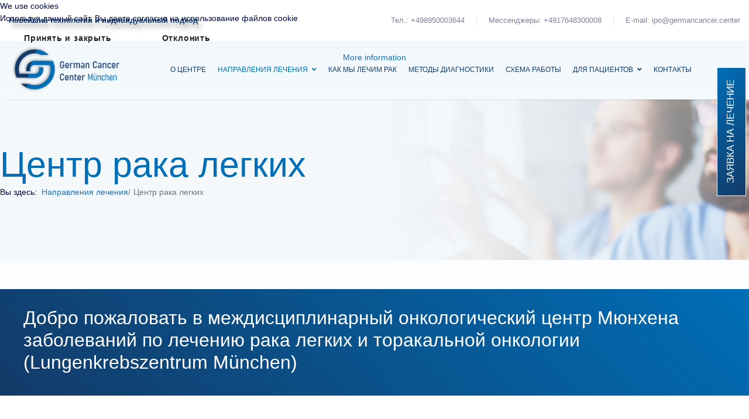

--- FILE ---
content_type: text/html; charset=utf-8
request_url: https://www.germancancer.center/napravleniya-lecheniya/tsentr-raka-legkikh.html
body_size: 75186
content:

<!doctype html>
<html lang="ru-ru" dir="ltr">
    
<head><!--fortune--><!--JMG Disable Google Font 5.1.13--><!--13 js sources localized--><!--19 CSS sources localized-->
<script type="text/javascript">  (function(){ function blockCookies(disableCookies, disableLocal, disableSession){ if(disableCookies == 1){ if(!document.__defineGetter__){ Object.defineProperty(document, 'cookie',{ get: function(){ return ''; }, set: function(){ return true;} }); }else{ var oldSetter = document.__lookupSetter__('cookie'); if(oldSetter) { Object.defineProperty(document, 'cookie', { get: function(){ return ''; }, set: function(v){ if(v.match(/reDimCookieHint\=/) || v.match(/c75d5f7a35b299982c4aa41657de7ea0\=/)) { oldSetter.call(document, v); } return true; } }); } } var cookies = document.cookie.split(';'); for (var i = 0; i < cookies.length; i++) { var cookie = cookies[i]; var pos = cookie.indexOf('='); var name = ''; if(pos > -1){ name = cookie.substr(0, pos); }else{ name = cookie; } if(name.match(/reDimCookieHint/)) { document.cookie = name + '=; expires=Thu, 01 Jan 1970 00:00:00 GMT'; } } } if(disableLocal == 1){ window.localStorage.clear(); window.localStorage.__proto__ = Object.create(window.Storage.prototype); window.localStorage.__proto__.setItem = function(){ return undefined; }; } if(disableSession == 1){ window.sessionStorage.clear(); window.sessionStorage.__proto__ = Object.create(window.Storage.prototype); window.sessionStorage.__proto__.setItem = function(){ return undefined; }; } } blockCookies(1,1,1); }()); </script>


        <meta charset="utf-8">
        <meta name="google-site-verification" content="VLyR-S-qBq0eUADoKdC2adxufkDq1vpkprUPQF4LDus" />
        <meta name="yandex-verification" content="dcadf058f9f72d3e" />
        <meta name="viewport" content="width=device-width, initial-scale=1, shrink-to-fit=no">
        <link rel="canonical" href="https://www.germancancer.center/napravleniya-lecheniya/tsentr-raka-legkikh.html">
        <meta charset="utf-8" />
	<base href="https://www.germancancer.center/napravleniya-lecheniya/tsentr-raka-legkikh.html" />
	<meta name="keywords" content="онкоцентр в германии, онкоклиника в германии, лечение рака в германии, лечение онкологии в германии" />
	<meta name="description" content="German Cancer Center München | Лечение онкологии в Германии" />
	<meta name="generator" content="Helix Ultimate - The Most Popular Joomla! Template Framework." />
	<title>Центр рака легких - German Cancer Center München</title>
	<link href="/images/favicon.png" rel="shortcut icon" type="image/vnd.microsoft.icon" />
	<link href="/plugins/system/bdthemes_shortcodes/css/shortcode-ultimate.css" rel="stylesheet" />
	<link href="/plugins/system/bdthemes_shortcodes/css/font-awesome.min.css" rel="stylesheet" />
	<link href="/components/com_sppagebuilder/assets/css/font-awesome-5.min.css?1df90ae43412b6c36f8de368364a23f4" rel="stylesheet" />
	<link href="/components/com_sppagebuilder/assets/css/font-awesome-v4-shims.css?1df90ae43412b6c36f8de368364a23f4" rel="stylesheet" />
	<link href="/components/com_sppagebuilder/assets/css/animate.min.css?1df90ae43412b6c36f8de368364a23f4" rel="stylesheet" />
	<link href="/components/com_sppagebuilder/assets/css/sppagebuilder.css?1df90ae43412b6c36f8de368364a23f4" rel="stylesheet" />
	<link href="https://www.germancancer.center//components/com_sppagebuilder/assets/css/magnific-popup.css" rel="stylesheet" />
	<link href="/media/com_rstbox/css/engagebox.css?39c9c0cc74d422d61926ad024b2ca5fd" rel="stylesheet" />
	<link href="/plugins/system/jce/css/content.css?aa754b1f19c7df490be4b958cf085e7c" rel="stylesheet" />
	<link href="/templates/fortune/css/bootstrap.min.css" rel="stylesheet" />
	<link href="/plugins/system/helixultimate/assets/css/system-j3.min.css" rel="stylesheet" />
	<link href="/templates/fortune/css/font-awesome.min.css" rel="stylesheet" />
	<link href="/templates/fortune/css/fa-v4-shims.css" rel="stylesheet" />
	<link href="/templates/fortune/css/template.css" rel="stylesheet" />
	<link href="/templates/fortune/css/presets/preset1.css" rel="stylesheet" />
	<link href="/plugins/system/cookiehint/css/blue.css?39c9c0cc74d422d61926ad024b2ca5fd" rel="stylesheet" />
	<style>
.sp-page-builder .page-content #section-id-1635676725430{padding-top:75px;padding-bottom:75px;margin-top:0px;margin-right:0px;margin-bottom:0px;margin-left:0px;background-image:url(/images/bgg-2.jpg);background-repeat:no-repeat;background-size:cover;background-attachment:fixed;background-position:50% 100%;box-shadow:0 0 0 0 #ffffff;}.sp-page-builder .page-content #section-id-1635676725430 > .sppb-row-overlay {mix-blend-mode:normal;}#column-id-1635676725429{box-shadow:0 0 0 0 #fff;}#sppb-addon-wrapper-1635676725440 {margin:0px 0px 0px 0px;}#sppb-addon-1635676725440 {color:#006eb6;box-shadow:0 0 0 0 #ffffff;}#sppb-addon-1635676725440 h1.sppb-addon-title {margin:0px 0px 0px 0px; text-transform:none; padding:0px 0px 0px 0px; }#sppb-addon-wrapper-1635688614035 {margin:0px 0px 30px 0px;}#sppb-addon-1635688614035 {box-shadow:0 0 0 0 #ffffff;}.sp-page-builder .page-content #section-id-1635676725432{padding-top:50px;padding-right:0px;padding-bottom:50px;padding-left:0px;margin-top:0px;margin-right:0px;margin-bottom:0px;margin-left:0px;box-shadow:0 0 0 0 #ffffff;}#column-id-1635676725431{box-shadow:0 0 0 0 #fff;}#sppb-addon-wrapper-1639216444338 {margin:0px 0px 0px 0px;}#sppb-addon-1639216444338 {color:#ffffff;box-shadow:0 0 0 0 #ffffff;}#sppb-addon-1639216444338 .sppb-addon-image-layout-content{background:#f1f1f1;padding:30px 40px 30px 40px;}#sppb-addon-1639216444338 .sppb-addon-image-overlay {background-color:rgba(41, 14, 98, 0.5);}#sppb-addon-1639216444338 .sppb-addon-image-layout-caption {letter-spacing:0px;}#sppb-addon-1639216444338 .sppb-image-layout-title {margin:0px 0px 15px 0px;padding:0px 0px 0px 0px;letter-spacing:0px;}#sppb-addon-1639216444338 .sppb-addon-image-layout-text {letter-spacing:0px;}#sppb-addon-1639216444338 .sppb-addon-image-layout-content {background:-webkit-linear-gradient(225deg, #006eb6 0%, #133a68 100%) transparent;background:linear-gradient(225deg, #006eb6 0%, #133a68 100%) transparent;}#sppb-addon-1639216444338 .sppb-text-alignment {text-align:left;}#sppb-addon-1639216444338 .sppb-addon-image-layout-content .sppb-btn {margin:25px 0px 0px 0px;}#sppb-addon-1639216444338 #btn-1639216444338.sppb-btn-custom{letter-spacing:0px;}#sppb-addon-1639216444338 #btn-1639216444338.sppb-btn-custom { background-color:#EF6D00; color:#FFFFFF; padding:8px 22px 10px 22px; font-size:16px;}#sppb-addon-1639216444338 #btn-1639216444338.sppb-btn-custom:hover { background-color:#de6906; color:#FFFFFF;}.sp-page-builder .page-content #section-id-1639216444371{padding-top:50px;padding-right:0px;padding-bottom:0px;padding-left:0px;margin-top:0px;margin-right:0px;margin-bottom:0px;margin-left:0px;box-shadow:0 0 0 0 #ffffff;}#column-id-1639216444372{padding-top:0px;padding-right:0px;padding-bottom:0px;padding-left:0px;box-shadow:0 0 0 0 #fff;}#sppb-addon-wrapper-1639216444415 {margin:0px 0px 0px 0px;}#sppb-addon-1639216444415 {box-shadow:0 0 0 0 #ffffff;}#sppb-addon-wrapper-1639216444384 {margin:0px 0px 0px 0px;}#sppb-addon-1639216444384 {box-shadow:0 0 0 0 #ffffff;}
		.eb-6 .eb-close:hover {
			color: rgba(85, 85, 85, 1) !important;
		}	
	.add_palitra {
display: block;
width: 220px;
height: 50px;
position: fixed;
right: 0;
top: 200px;
z-index: 99999;
-webkit-transform: rotate(-90deg);  /*поворот текста на 90 градусов*/
    -moz-transform: rotate(-90deg);
    -ms-transform: rotate(-90deg);
    -o-transform: rotate(-90deg);
    transform: rotate(-90deg);
    font-size:1.2em; /*размер шрифта*/
    color:#fff!important; /*цвет шрифта*/
    text-align:center; /*выравнивание по центру*/
    padding:10px 20px; /*отступы внутри кнопки*/
    border-radius:0px; /*скругление углов кнопки*/
    border:1px solid #fff; /*рамка вокруг кнопки*/
/*left:110px;*/
right: -80px;
background: linear-gradient(
225deg, #006eb6 0%, #133a68 100%) transparent;
}
#sp-top-bar {
    padding: 24px 0;
    font-weight: 400;
}
body.ltr .offcanvas-menu .offcanvas-inner .sp-module ul > li.menu-parent > a > .menu-toggler, body.ltr .offcanvas-menu .offcanvas-inner .sp-module ul > li.menu-parent > .menu-separator > .menu-toggler {
  right: -100px;
}body{font-family: 'Verdana', sans-serif;font-size: 14px;text-decoration: none;}
@media (max-width:767px){body{font-size: 13px;}
}
h1{font-family: 'Tahoma', sans-serif;font-size: 61px;font-weight: 400;text-decoration: none;}
@media (min-width:768px) and (max-width:991px){h1{font-size: 55px;}
}
@media (max-width:767px){h1{font-size: 40px;}
}
h2{font-family: 'Tahoma', sans-serif;font-size: 40px;font-weight: 600;text-decoration: none;}
@media (min-width:768px) and (max-width:991px){h2{font-size: 40px;}
}
@media (max-width:767px){h2{font-size: 30px;}
}
h3{font-family: 'Helvetica', sans-serif;font-size: 32px;font-weight: 400;text-decoration: none;}
@media (min-width:768px) and (max-width:991px){h3{font-size: 30px;}
}
@media (max-width:767px){h3{font-size: 22px;}
}
h4{font-family: 'Verdana', sans-serif;font-size: 28px;font-weight: 400;text-decoration: none;}
@media (min-width:768px) and (max-width:991px){h4{font-size: 20px;}
}
@media (max-width:767px){h4{font-size: 18px;}
}
h5{font-family: 'Verdana', sans-serif;font-size: 20px;font-weight: 400;text-decoration: none;}
@media (max-width:767px){h5{font-size: 16px;}
}
h6{font-family: 'Verdana', sans-serif;font-size: 14px;font-weight: 400;text-decoration: none;}
.sp-megamenu-parent > li > a, .sp-megamenu-parent > li > span, .sp-megamenu-parent .sp-dropdown li.sp-menu-item > a{font-family: 'Verdana', sans-serif;font-size: 12px;font-weight: 400;text-decoration: none;}
@media (min-width:768px) and (max-width:991px){.sp-megamenu-parent > li > a, .sp-megamenu-parent > li > span, .sp-megamenu-parent .sp-dropdown li.sp-menu-item > a{font-size: 13px;}
}
@media (max-width:767px){.sp-megamenu-parent > li > a, .sp-megamenu-parent > li > span, .sp-megamenu-parent .sp-dropdown li.sp-menu-item > a{font-size: 12px;}
}
.leaflet-popup-content, .sppb-form-group label, .form-group label, #sp-bottom, .sppb-addon.sppb-addon-accordion .sppb-panel-title, .sppb-addon-person .sppb-person-information>span.sppb-person-name{font-family: 'Verdana', sans-serif;font-weight: 400;text-decoration: none;}
.logo-image {height:90px;}.logo-image-phone {height:90px;}.logo-image {height:90px;}.logo-image-phone {height:90px;}#sp-main-body{ padding:110px 0px 90px 0px; }#sp-bottom1{ background-image:url("/images/xd-1.jpg");background-repeat:inherit;background-size:cover;background-attachment:fixed;background-position:50% 50%;background-color:#23263D;color:#FFFFFF; }#sp-footer{ background-color:#23263D;color:#FFFFFF; }#redim-cookiehint-top {position: fixed; z-index: 99990; left: 0px; right: 0px; top: 0px; bottom: auto !important;}
	</style>
	<script type="application/json" class="joomla-script-options new">{"csrf.token":"0ee56a1859bd380ee652e2fd98a19217","system.paths":{"root":"","base":""},"data":{"breakpoints":{"tablet":991,"mobile":480},"header":{"stickyOffset":"100"}}}</script>
	<script src="/media/jui/js/jquery.min.js?39c9c0cc74d422d61926ad024b2ca5fd"></script>
	<script src="/media/jui/js/jquery-noconflict.js?39c9c0cc74d422d61926ad024b2ca5fd"></script>
	<script src="/media/jui/js/jquery-migrate.min.js?39c9c0cc74d422d61926ad024b2ca5fd"></script>
	<script src="/plugins/system/bdthemes_shortcodes/js/shortcode-ultimate.js"></script>
	<script src="/components/com_sppagebuilder/assets/js/jquery.parallax.js?1df90ae43412b6c36f8de368364a23f4"></script>
	<script src="/components/com_sppagebuilder/assets/js/sppagebuilder.js?1df90ae43412b6c36f8de368364a23f4" defer></script>
	<script src="https://www.germancancer.center//components/com_sppagebuilder/assets/js/jquery.magnific-popup.min.js"></script>
	<script src="/media/system/js/core.js?39c9c0cc74d422d61926ad024b2ca5fd"></script>
	<script src="/media/com_rstbox/js/vendor/velocity.js?39c9c0cc74d422d61926ad024b2ca5fd"></script>
	<script src="/media/com_rstbox/js/vendor/velocity.ui.js?39c9c0cc74d422d61926ad024b2ca5fd"></script>
	<script src="/media/com_rstbox/js/engagebox.js?39c9c0cc74d422d61926ad024b2ca5fd"></script>
	<script src="/templates/fortune/js/bootstrap.bundle.min.js"></script>
	<script src="/templates/fortune/js/main.js"></script>
	<script>
;(function ($) {
	$.ajaxSetup({
		headers: {
			'X-CSRF-Token': Joomla.getOptions('csrf.token')
		}
	});
})(jQuery);template="fortune";
	</script>
	<meta property="og:title" content="Центр рака легких" />
	<meta property="og:type" content="website" />
	<meta property="og:url" content="https://www.germancancer.center/napravleniya-lecheniya/tsentr-raka-legkikh.html" />
	<meta property="fb:app_id" content="admin" />
	<meta property="og:site_name" content="German Cancer Center München" />
	<meta name="twitter:card" content="summary" />
	<meta name="twitter:site" content="German Cancer Center München" />
          <!--removed external google font: Oswald-->
		<!--removed external google font: Merriweather-->
		<!--removed external google font: Josefin Slab-->
    <link href="/media/plg_system_jmgdisablegooglefont/assets/css/oswald.css" rel="stylesheet" type="text/css" />
<link href="/media/plg_system_jmgdisablegooglefont/assets/css/merriweather.css" rel="stylesheet" type="text/css" />
<link href="/media/plg_system_jmgdisablegooglefont/assets/css/josefinslab.css" rel="stylesheet" type="text/css" />
<link href="/media/plg_system_jmgdisablegooglefont/assets/css/collect.css" rel="stylesheet" type="text/css" />
</head>
    <body class="site helix-ultimate hu com-sppagebuilder view-page layout-default task-none itemid-199 ru-ru ltr sticky-header layout-fluid offcanvas-init offcanvs-position-right">
    
    <div class="body-wrapper">
        <div class="body-innerwrapper">
            <div class="sp-header-wrap"><div id="sp-top-bar"><div class="container"><div class="container-inner"><div class="row"><div id="sp-top1" class="col-lg-4"><div class="sp-column text-center text-lg-start"><div class="sp-module "><div class="sp-module-content"><div class="mod-sppagebuilder  sp-page-builder" data-module_id="131">
	<div class="page-content">
		<div id="section-id-1640791018107" class="sppb-section" ><div class="sppb-container-inner"><div class="sppb-row"><div class="sppb-col-md-12" id="column-wrap-id-1640791018106"><div id="column-id-1640791018106" class="sppb-column" ><div class="sppb-column-addons"><div id="sppb-addon-wrapper-1640791018110" class="sppb-addon-wrapper"><div id="sppb-addon-1640791018110" class="clearfix "     ><div class="sppb-addon sppb-addon-text-block  "><div class="sppb-addon-content"><p style="-webkit-filter: drop-shadow(5px 7px 4px rgba(0,0,0,0.4)); font-size: 13px; color: #133a68;"><strong>Новейшие технологии и индивидуальный подход</strong></p></div></div><style type="text/css">#sppb-addon-wrapper-1640791018110 {
margin:0px 0px 0px 0px;}
#sppb-addon-1640791018110 {
	box-shadow: 0 0 0 0 #ffffff;
}
#sppb-addon-1640791018110 {
}
#sppb-addon-1640791018110.sppb-element-loaded {
}
@media (min-width: 768px) and (max-width: 991px) {#sppb-addon-1640791018110 {}}@media (max-width: 767px) {#sppb-addon-1640791018110 {}#sppb-addon-wrapper-1640791018110 {margin-top: 0px;margin-right: 0px;margin-bottom: 18px;margin-left: 0px;}}#sppb-addon-1640791018110 p{margin-top:-20px;margin-bottom:0;}</style><style type="text/css">@media (min-width: 768px) and (max-width: 991px) {}@media (max-width: 767px) {}</style></div></div></div></div></div></div></div></div><style type="text/css">.sp-page-builder .page-content #section-id-1576161436018{padding-top:0px;padding-right:0px;padding-bottom:0px;padding-left:0px;margin-top:0px;margin-right:0px;margin-bottom:-38px;margin-left:0px;}#column-id-1576161436017{box-shadow:0 0 0 0 #fff;}@media (min-width:768px) and (max-width:991px) { #column-wrap-id-1576161436017{margin-top:20px;} }.sp-page-builder .page-content #section-id-1589466671135{padding-top:0px;padding-right:0px;padding-bottom:0px;padding-left:0px;margin-top:0px;margin-right:0px;margin-bottom:0px;margin-left:0px;}#column-id-1589466671136{box-shadow:0 0 0 0 #fff;}.sp-page-builder .page-content #section-id-1589466782815{padding-top:0px;padding-right:0px;padding-bottom:0px;padding-left:0px;margin-top:0px;margin-right:0px;margin-bottom:0px;margin-left:0px;}#column-id-1589466782816{box-shadow:0 0 0 0 #fff;}.sp-page-builder .page-content #kontakti{padding-top:0px;padding-right:50px;padding-bottom:0px;padding-left:50px;margin-top:50px;margin-right:0px;margin-bottom:0px;margin-left:0px;box-shadow:0 0 0 0 #ffffff;}@media (min-width:768px) and (max-width:991px) { .sp-page-builder .page-content #kontakti{padding-right:50px;padding-left:50px;} }@media (max-width:767px) { .sp-page-builder .page-content #kontakti{padding-right:5px;padding-left:5px;} }#column-id-1638701039673{box-shadow:0 0 0 0 #fff;}.sp-page-builder .page-content #section-id-1576164401586{padding-top:20px;padding-right:0px;padding-bottom:0px;padding-left:0px;margin-top:0px;margin-right:0px;margin-bottom:0px;margin-left:0px;}#column-id-1576164401587{box-shadow:0 0 0 0 #fff;}#column-wrap-id-1576164401589{margin-top:0px;margin-bottom:-45px;}.sp-page-builder .page-content #kontakti{padding-top:0px;padding-right:0px;padding-bottom:0px;padding-left:0px;margin-top:50px;margin-right:0px;margin-bottom:0px;margin-left:0px;box-shadow:0 0 0 0 #ffffff;}@media (max-width:767px) { .sp-page-builder .page-content #kontakti{padding-right:10px;padding-left:10px;} }#column-id-1638701061903{box-shadow:0 0 0 0 #fff;}.sp-page-builder .page-content #section-id-1635672495122{max-height:926px;padding-top:50px;padding-right:50px;padding-bottom:50px;padding-left:50px;margin-top:50px;margin-right:0px;margin-bottom:-70px;margin-left:0px;box-shadow:0 0 0 0 #ffffff;border-width:0px 0px 0px 0px;border-style:solid;}@media (max-width:767px) { .sp-page-builder .page-content #section-id-1635672495122{margin-bottom:50px;} }.sp-page-builder .page-content #section-id-1635672495122{border-radius:10px;}.sp-page-builder .page-content #section-id-1635672495122 .sppb-row-overlay{border-radius:10px;}.sp-page-builder .page-content #section-id-1635672495122 > .sppb-row-overlay {background-color:rgba(19, 58, 104, 0.79)}.sp-page-builder .page-content #section-id-1635672495122 > .sppb-row-overlay {mix-blend-mode:normal;}#section-id-1635672495122 > .sppb-row-container > .sppb-row {margin-left:-10px; margin-right:-10px;}#section-id-1635672495122 > .sppb-row-container > .sppb-row > div {padding-left:10px; padding-right:10px;}#column-id-1635672495120{box-shadow:0 0 0 0 #fff;}#column-id-1635672495121{box-shadow:0 0 0 0 #fff;}.sp-page-builder .page-content #section-id-1639220819387{padding-top:50px;padding-right:0px;padding-bottom:50px;padding-left:0px;margin-top:0px;margin-right:0px;margin-bottom:0px;margin-left:0px;box-shadow:0 0 0 0 #ffffff;}#column-id-1639220819386{box-shadow:0 0 0 0 #fff;}.sp-page-builder .page-content #section-id-1640791018107{padding-top:0px;padding-right:0px;padding-bottom:0px;padding-left:0px;margin-top:0px;margin-right:0px;margin-bottom:0px;margin-left:0px;box-shadow:0 0 0 0 #ffffff;}#column-id-1640791018106{box-shadow:0 0 0 0 #fff;}</style>	</div>
</div>
</div></div></div></div><div id="sp-top2" class="col-lg-8"><div class="sp-column text-center text-lg-end"><ul class="sp-contact-info"><li class="sp-contact-phone"><a href="tel:Тел.:+498950003644">Тел.: +498950003644</a></li><li class="sp-contact-mobile"><a href="tel:Мессенджеры:+4917648300008">Мессенджеры: +4917648300008</a></li><li class="sp-contact-email"><a href="mailto:E-mail: ipo@germancancer.center">E-mail: ipo@germancancer.center</a></li></ul></div></div></div></div></div></div><header id="sp-header"><div class="container"><div class="container-inner"><div class="row"><div id="sp-logo" class="col-8 col-lg-3"><div class="sp-column"><div class="logo"><a href="/"><img class="logo-image" src="/images/logo-go-1.png" alt="German Cancer Center München"></a></div></div></div><div id="sp-menu" class="col-4 col-lg-9"><div class="sp-column"><nav class="sp-megamenu-wrapper" role="navigation"><a id="offcanvas-toggler" aria-label="Navigation" class="offcanvas-toggler-right d-block d-lg-none" href="#"><i class="fa fa-bars" aria-hidden="true" title="Navigation"></i></a><ul class="sp-megamenu-parent menu-animation-fade-up d-none d-lg-block"><li class="sp-menu-item"></li><li class="sp-menu-item"><a   href="/o-tsentre.html" >О центре</a></li><li class="sp-menu-item sp-has-child active"><a   href="#" >Направления лечения</a><div class="sp-dropdown sp-dropdown-main sp-dropdown-mega sp-menu-right" style="width: 800px;"><div class="sp-dropdown-inner"><div class="row"><div class="col-sm-6"><ul class="sp-mega-group"><li class="item-196 menu_item item-header"><a   href="/napravleniya-lecheniya/tsentr-onkologicheskoj-ginekologii.html" >Центр онкологической гинекологии</a></li><li class="item-197 menu_item item-header"><a   href="/napravleniya-lecheniya/tsentr-gematologii-i-onkologii.html" >Центр гематологии и онкологии</a></li><li class="item-198 menu_item item-header"><a   href="/napravleniya-lecheniya/brustzentrum.html" >Центр рака молочной железы</a></li><li class="item-199 menu_item item-header"><a aria-current="page"  href="/napravleniya-lecheniya/tsentr-raka-legkikh.html" >Центр рака легких</a></li><li class="item-200 menu_item item-header"><a   href="/napravleniya-lecheniya/tsentr-raka-predstatelnoj-zhelezy.html" title="Лечение рака простаты в Германии" >Центр рака предстательной железы</a></li><li class="item-201 menu_item item-header"><a   href="/napravleniya-lecheniya/tsentr-raka-mochevogo-puzyrya.html" >Центр рака мочевого пузыря</a></li><li class="item-202 menu_item item-header"><a   href="/napravleniya-lecheniya/tsentr-raka-penisa.html" >Центр рака пениса</a></li><li class="item-203 menu_item item-header"><a   href="/napravleniya-lecheniya/tsentr-onkologii-zheludka.html" >Центр онкологии желудка</a></li><li class="item-204 menu_item item-header"><a   href="/napravleniya-lecheniya/tsentr-onkologii-kishechnika-raka-tolstoj-i-pryamoj-kishki.html" >Центр онкологии кишечника, рака толстой и прямой кишки</a></li><li class="item-205 menu_item item-header"><a   href="/napravleniya-lecheniya/tsentr-raka-pishchevoda.html" >Центр рака пищевода</a></li><li class="item-206 menu_item item-header"><a   href="/napravleniya-lecheniya/tsentr-po-lecheniyu-sarkom.html" >Центр по лечению сарком</a></li><li class="item-207 menu_item item-header"><a   href="/napravleniya-lecheniya/tsentr-raka-pochki.html" >Центр рака почки</a></li></ul></div><div class="col-sm-6"><ul class="sp-mega-group"><li class="item-208 menu_item item-header"><a   href="/napravleniya-lecheniya/tsentr-raka-pecheni.html" >Центр рака печени</a></li><li class="item-209 menu_item item-header"><a   href="/napravleniya-lecheniya/tsentr-nejroendokrinnykh-opukholej.html" >Центр нейроэндокринных опухолей</a></li><li class="item-210 menu_item item-header"><a   href="/napravleniya-lecheniya/tsentr-nejroonkologii.html" >Центр нейроонкологии</a></li><li class="item-211 menu_item item-header"><a   href="/napravleniya-lecheniya/tsentr-lecheniya-limfomy.html" >Центр лечения лимфомы</a></li><li class="item-212 menu_item item-header"><a   href="/napravleniya-lecheniya/tsentr-radiokhirurgii.html" >Центр радиохирургии</a></li><li class="item-213 menu_item item-header"><a   href="/napravleniya-lecheniya/tsentr-raka-kozhi.html" >Центр рака кожи</a></li><li class="item-214 menu_item item-header"><a   href="/napravleniya-lecheniya/tsentr-opukholej-shei-i-golovy.html" >Центр опухолей шеи и головы</a></li><li class="item-215 menu_item item-header"><a   href="/napravleniya-lecheniya/tsentr-opukholej-toraksa.html" >Центр опухолей торакса</a></li><li class="item-216 menu_item item-header"><a   href="/napravleniya-lecheniya/tsentr-raka-podzheludochnoj-zhelezy.html" >Центр рака поджелудочной железы</a></li><li class="item-217 menu_item item-header"><a   href="/napravleniya-lecheniya/tsentr-raka-shchitovidnoj-zhelezy.html" >Центр рака щитовидной железы</a></li><li class="item-218 menu_item item-header"><a   href="/napravleniya-lecheniya/tsentr-onkologicheskoj-oftalmologii.html" >Центр онкологической офтальмологии</a></li><li class="item-222 menu_item item-header"></li></ul></div></div></div></div></li><li class="sp-menu-item"><a   href="/kak-my-lechim-rak.html" >Как мы лечим рак</a></li><li class="sp-menu-item"><a   href="/metody-diagnostiki.html" >Методы диагностики</a></li><li class="sp-menu-item"><a   href="/skhema-raboty.html" >Схема работы</a></li><li class="sp-menu-item sp-has-child"><a   href="#" >Для пациентов</a><div class="sp-dropdown sp-dropdown-main sp-dropdown-mega sp-menu-right" style="width: 340px;"><div class="sp-dropdown-inner"><div class="row"><div class="col-sm-12"><ul class="sp-mega-group"><li class="item-226 menu_item item-header"><a   href="/dlya-patsientov/zaochnye-konsiliumy.html" >Заочные консилиумы</a></li><li class="item-227 menu_item item-header"><a   href="/dlya-patsientov/istoriya-patsientov.html" >Истории пациентов</a></li></ul></div></div></div></div></li><li class="sp-menu-item"><a   href="/kontakty.html" >Контакты</a></li></ul></nav></div></div></div></div></div></header></div>            
<section id="sp-section-1" >

				
	
<div class="row">
	<div id="sp-title" class="col-lg-12 "><div class="sp-column "></div></div></div>
				
</section>
<section id="sp-main-body" >

				
	
<div class="row">
	
<main id="sp-component" class="col-lg-12 ">
	<div class="sp-column ">
		<div id="system-message-container" aria-live="polite">
			</div>


		
		
<div id="sp-page-builder" class="sp-page-builder  page-74">

	
	<div class="page-content">
				<section id="section-id-1635676725430" class="sppb-section" ><div class="sppb-row-overlay"></div><div class="sppb-row-container"><div class="sppb-row"><div class="sppb-col-md-12" id="column-wrap-id-1635676725429"><div id="column-id-1635676725429" class="sppb-column" ><div class="sppb-column-addons"><div id="sppb-addon-wrapper-1635676725440" class="sppb-addon-wrapper"><div id="sppb-addon-1635676725440" class=" sppb-wow fadeInLeft clearfix "  data-sppb-wow-duration="700ms" data-sppb-wow-delay="200ms"     ><div class="sppb-addon sppb-addon-header sppb-text-left"><h1 class="sppb-addon-title">Центр рака легких</h1></div></div></div><div id="sppb-addon-wrapper-1635688614035" class="sppb-addon-wrapper"><div id="sppb-addon-1635688614035" class="clearfix "     ><div class="sppb-addon sppb-addon-module "><div class="sppb-addon-content">
<ol itemscope itemtype="https://schema.org/BreadcrumbList" class="breadcrumb">
			<li class="float-start">
			Вы здесь: &#160;
		</li>
	
				<li itemprop="itemListElement" itemscope itemtype="https://schema.org/ListItem" class="breadcrumb-item"><a itemprop="item" href="#" class="pathway"><span itemprop="name">Направления лечения</span></a>				<meta itemprop="position" content="1">
			</li>
					<li itemprop="itemListElement" itemscope itemtype="https://schema.org/ListItem" class="breadcrumb-item active"><span itemprop="name">Центр рака легких</span>				<meta itemprop="position" content="2">
			</li>
		</ol>
</div></div></div></div></div></div></div></div></div></section><section id="section-id-1635676725432" class="sppb-section" ><div class="sppb-row-container"><div class="sppb-row"><div class="sppb-col-md-12" id="column-wrap-id-1635676725431"><div id="column-id-1635676725431" class="sppb-column" ><div class="sppb-column-addons"><div id="sppb-addon-wrapper-1639216444338" class="sppb-addon-wrapper"><div id="sppb-addon-1639216444338" class="clearfix "     ><div class="sppb-addon-image-layouts"><div class="sppb-addon-content"><div class="sppb-addon-image-layout-wrap image-layout-preset-style-stack"><div class="sppb-addon-image-layout-image"><img class="sppb-img-responsive" src="https://www.germancancer.center/" alt=""    loading="lazy"></div><div class="sppb-addon-image-layout-content sppb-order-md-12 sppb-text-alignment"><div class="sppb-addon-image-layout-text"><h3>Добро пожаловать в междисциплинарный онкологический центр Мюнхена заболеваний по лечению рака легких и торакальной онкологии (Lungenkrebszentrum München)</h3></div></div></div></div></div></div></div><div id="section-id-1639216444371" class="sppb-section" ><div class="sppb-container-inner"><div class="sppb-row"><div class="sppb-col-md-6" id="column-wrap-id-1639216444372"><div id="column-id-1639216444372" class="sppb-column" ><div class="sppb-column-addons"><div id="sppb-addon-wrapper-1639216444415" class="sppb-addon-wrapper"><div id="sppb-addon-1639216444415" class="clearfix "     ><div class="sppb-addon sppb-addon-text-block  "><div class="sppb-addon-content"><h3>Для комплексной диагностики рака легких и бронхов мы используем самые современные методы исследования, такие как:</h3>
<div>
<ul>
<li><span class="tlid-translation translation"><span class="" title="">Компьютерная томография КТ</span></span></li>
<li>Магнитно-резонансная томография МРТ</li>
<li>Позитронно-эмиссионная томография ПЭТ</li>
<li>Эндоскопическое ультразвуковое исследование EBUS</li>
<li>Бронхоскопия выполняется специально квалифицированными пульмонологами</li>
<li>Патологический анализ биоматериала. Поскольку генетические изменения в настоящее время играют все более важную роль в определении терапии, мы также предлагаем возможность длительного хранения образцов ткани в «биобанке», при условии Вашего согласия</li>
</ul>
</div></div></div></div></div></div></div></div><div class="sppb-col-md-6" id="column-wrap-id-1639216444375"><div id="column-id-1639216444375" class="sppb-column" ><div class="sppb-column-addons"><div id="sppb-addon-wrapper-1639216444384" class="sppb-addon-wrapper"><div id="sppb-addon-1639216444384" class="clearfix "     ><div class="sppb-addon sppb-addon-text-block  "><div class="sppb-addon-content"><h3>Предлагаются новейшие виды терапии рака:</h3>
<div>
<ul>
<li><span class="tlid-translation translation"><span class="" title="">Оперативные решения</span></span></li>
<li>Видео-ассистированные опухолевые резекции, открытые грудные клетки</li>
<li>Хирургия метастазов в легкие</li>
<li>Органосберегающие резекции</li>
<li>Системная терапия</li>
<li>Стационарная и полустационарная в виде неоадъювантной, адъювантной или паллиативной химиотерапии</li>
<li>Персонализированная терапия с ингибиторами сигнальной трансдукции</li>
<li><span class="tlid-translation translation"><span class="" title=""><span title="">Радиотерапия</span></span></span></li>
<li>Амбулаторная и стационарная лучевая терапия, также в сочетании с одновременной или последовательной химиотерапией</li>
<li>Интервенционная бронхология</li>
<li>Резекция опухолей <span title="">с помощью лазерной эндотракальной и эндобронхиальной имплантации стента</span></li>
</ul>
</div></div></div></div></div></div></div></div></div></div></div></div></div></div></div></div></section>
			</div>
</div>



			</div>
</main>
</div>
				
</section>
<section id="sp-bottom1" >

						<div class="container">
				<div class="container-inner">
			
	
<div class="row">
	<div id="sp-bottom1" class="col-sm-col-sm-6 col-lg-12 "><div class="sp-column "><div class="sp-module "><div class="sp-module-content"><div class="mod-sppagebuilder  sp-page-builder" data-module_id="117">
	<div class="page-content">
		<div id="section-id-1635672495122" class="sppb-section sppb-wow fadeIn sppb-section-content-center"  data-sppb-wow-duration="700ms" data-sppb-wow-delay="300ms"><div class="sppb-row-overlay"></div><div class="sppb-container-inner"><div class="sppb-row sppb-align-center"><div class="sppb-col-md-8" id="column-wrap-id-1635672495120"><div id="column-id-1635672495120" class="sppb-column" ><div class="sppb-column-addons"><div id="sppb-addon-wrapper-1635671452115" class="sppb-addon-wrapper"><div id="sppb-addon-1635671452115" class="clearfix "     ><div class="sppb-addon sppb-addon-text-block  "><h2 class="sppb-addon-title">ЕСТЬ ВОПРОСЫ?</h2><div class="sppb-addon-content"><p>Если у Вас возникли вопросы, мы с радостью ответим на них!<br />Для этого Вам необходимо заполнить форму "ЗАДАТЬ ВОПРОС"&nbsp;<br />или Вы можете "ЗАКАЗАТЬ КОНСУЛЬТАЦИЮ" <br />и наш специалист свяжется с Вам в кратчайшие сроки.</p></div></div><style type="text/css">#sppb-addon-wrapper-1635671452115 {
margin:0px 0px 0px 0px;}
#sppb-addon-1635671452115 {
	box-shadow: 0 0 0 0 #ffffff;
}
#sppb-addon-1635671452115 {
}
#sppb-addon-1635671452115.sppb-element-loaded {
}
#sppb-addon-1635671452115 .sppb-addon-title {
font-weight: 700;}
@media (min-width: 768px) and (max-width: 991px) {#sppb-addon-1635671452115 {}#sppb-addon-wrapper-1635671452115 {margin-top: 0px;margin-right: 0px;margin-bottom: 10px;margin-left: 0px;}}@media (max-width: 767px) {#sppb-addon-1635671452115 {}#sppb-addon-wrapper-1635671452115 {margin-top: 0px;margin-right: 0px;margin-bottom: 10px;margin-left: 0px;}}</style><style type="text/css">#sppb-addon-1635671452115{ font-size: 16px;line-height: 20px; }@media (min-width: 768px) and (max-width: 991px) {}@media (max-width: 767px) {}</style></div></div></div></div></div><div class="sppb-col-md-4" id="column-wrap-id-1635672495121"><div id="column-id-1635672495121" class="sppb-column" ><div class="sppb-column-addons"><div id="sppb-addon-wrapper-1635671452117" class="sppb-addon-wrapper"><div id="sppb-addon-1635671452117" class="clearfix "     ><div class="sppb-addon sppb-addon-button-group sppb-text-right"><div class="sppb-addon-content"><a href="/ba-click-lightbox-form-3" id="btn-1635671452117" class="sppb-btn  sppb-btn-custom sppb-btn-block sppb-btn-rounded sppb-btn-flat">Задать вопрос</a><a href="/ba-click-lightbox-form-4" id="btn-1635671452118" class="sppb-btn  sppb-btn-secondary sppb-btn-block sppb-btn-rounded sppb-btn-outline">Получить второе мнение</a></div></div><style type="text/css">#sppb-addon-wrapper-1635671452117 {
margin:0px 0px 0px 0px;}
#sppb-addon-1635671452117 {
	color: #ffffff;
	box-shadow: 0 0 0 0 #ffffff;
}
#sppb-addon-1635671452117 {
}
#sppb-addon-1635671452117.sppb-element-loaded {
}
#sppb-addon-1635671452117 a {
	color: #ffffff;
}
@media (min-width: 768px) and (max-width: 991px) {#sppb-addon-1635671452117 {}}@media (max-width: 767px) {#sppb-addon-1635671452117 {}}@media (max-width: 768px){#sppb-addon-1635671452117 .sppb-addon-button-group{text-align:left;}}</style><style type="text/css">#sppb-addon-1635671452117 .sppb-addon-content {margin: -10px;}#sppb-addon-1635671452117 .sppb-addon-content .sppb-btn {margin: 10px;}@media (max-width: 767px) {#sppb-addon-1635671452117 .sppb-addon-content {margin: -5px;}#sppb-addon-1635671452117 .sppb-addon-content .sppb-btn {margin: 5px;}}#sppb-addon-1635671452117 #btn-1635671452117.sppb-btn-custom{text-transform: uppercase;}#sppb-addon-1635671452117 #btn-1635671452117.sppb-btn-custom { background-color: #ffffff; color: #006eb6; font-size: 16px;}#sppb-addon-1635671452117 #btn-1635671452117.sppb-btn-custom:hover { background-color: #133a68; color: #fff;}#sppb-addon-1635671452117 #btn-1635671452118.sppb-btn-secondary{text-transform: uppercase;}</style></div></div></div></div></div></div></div></div><style type="text/css">.sp-page-builder .page-content #section-id-1576161436018{padding-top:0px;padding-right:0px;padding-bottom:0px;padding-left:0px;margin-top:0px;margin-right:0px;margin-bottom:-38px;margin-left:0px;}#column-id-1576161436017{box-shadow:0 0 0 0 #fff;}@media (min-width:768px) and (max-width:991px) { #column-wrap-id-1576161436017{margin-top:20px;} }.sp-page-builder .page-content #section-id-1589466671135{padding-top:0px;padding-right:0px;padding-bottom:0px;padding-left:0px;margin-top:0px;margin-right:0px;margin-bottom:0px;margin-left:0px;}#column-id-1589466671136{box-shadow:0 0 0 0 #fff;}.sp-page-builder .page-content #section-id-1589466782815{padding-top:0px;padding-right:0px;padding-bottom:0px;padding-left:0px;margin-top:0px;margin-right:0px;margin-bottom:0px;margin-left:0px;}#column-id-1589466782816{box-shadow:0 0 0 0 #fff;}.sp-page-builder .page-content #kontakti{padding-top:0px;padding-right:50px;padding-bottom:0px;padding-left:50px;margin-top:50px;margin-right:0px;margin-bottom:0px;margin-left:0px;box-shadow:0 0 0 0 #ffffff;}@media (min-width:768px) and (max-width:991px) { .sp-page-builder .page-content #kontakti{padding-right:50px;padding-left:50px;} }@media (max-width:767px) { .sp-page-builder .page-content #kontakti{padding-right:5px;padding-left:5px;} }#column-id-1638701039673{box-shadow:0 0 0 0 #fff;}.sp-page-builder .page-content #section-id-1576164401586{padding-top:20px;padding-right:0px;padding-bottom:0px;padding-left:0px;margin-top:0px;margin-right:0px;margin-bottom:0px;margin-left:0px;}#column-id-1576164401587{box-shadow:0 0 0 0 #fff;}#column-wrap-id-1576164401589{margin-top:0px;margin-bottom:-45px;}.sp-page-builder .page-content #kontakti{padding-top:0px;padding-right:0px;padding-bottom:0px;padding-left:0px;margin-top:50px;margin-right:0px;margin-bottom:0px;margin-left:0px;box-shadow:0 0 0 0 #ffffff;}@media (max-width:767px) { .sp-page-builder .page-content #kontakti{padding-right:10px;padding-left:10px;} }#column-id-1638701061903{box-shadow:0 0 0 0 #fff;}.sp-page-builder .page-content #section-id-1635672495122{max-height:926px;padding-top:50px;padding-right:50px;padding-bottom:50px;padding-left:50px;margin-top:50px;margin-right:0px;margin-bottom:-70px;margin-left:0px;box-shadow:0 0 0 0 #ffffff;border-width:0px 0px 0px 0px;border-style:solid;}@media (max-width:767px) { .sp-page-builder .page-content #section-id-1635672495122{margin-bottom:50px;} }.sp-page-builder .page-content #section-id-1635672495122{border-radius:10px;}.sp-page-builder .page-content #section-id-1635672495122 .sppb-row-overlay{border-radius:10px;}.sp-page-builder .page-content #section-id-1635672495122 > .sppb-row-overlay {background-color:rgba(19, 58, 104, 0.79)}.sp-page-builder .page-content #section-id-1635672495122 > .sppb-row-overlay {mix-blend-mode:normal;}#section-id-1635672495122 > .sppb-row-container > .sppb-row {margin-left:-10px; margin-right:-10px;}#section-id-1635672495122 > .sppb-row-container > .sppb-row > div {padding-left:10px; padding-right:10px;}#column-id-1635672495120{box-shadow:0 0 0 0 #fff;}#column-id-1635672495121{box-shadow:0 0 0 0 #fff;}</style>	</div>
</div>
</div></div><div class="sp-module "><div class="sp-module-content"><div class="mod-sppagebuilder  sp-page-builder" data-module_id="128">
	<div class="page-content">
		<div id="section-id-1639220819387" class="sppb-section sppb-hidden-xs" ><div class="sppb-container-inner"><div class="sppb-row"><div class="sppb-col-md-12" id="column-wrap-id-1639220819386"><div id="column-id-1639220819386" class="sppb-column" ><div class="sppb-column-addons"><div id="sppb-addon-wrapper-1639220819390" class="sppb-addon-wrapper"><div id="sppb-addon-1639220819390" class="clearfix "     ><div class="sppb-addon sppb-addon-raw-html "><div class="sppb-addon-content"><a href="/ba-click-lightbox-form-2" class="add_palitra">ЗАЯВКА НА ЛЕЧЕНИЕ</a></div></div><style type="text/css">#sppb-addon-wrapper-1639220819390 {
margin:0px 0px 30px 0px;}
#sppb-addon-1639220819390 {
	box-shadow: 0 0 0 0 #ffffff;
}
#sppb-addon-1639220819390 {
}
#sppb-addon-1639220819390.sppb-element-loaded {
}
@media (min-width: 768px) and (max-width: 991px) {#sppb-addon-1639220819390 {}}@media (max-width: 767px) {#sppb-addon-1639220819390 {}}</style></div></div></div></div></div></div></div></div><style type="text/css">.sp-page-builder .page-content #section-id-1576161436018{padding-top:0px;padding-right:0px;padding-bottom:0px;padding-left:0px;margin-top:0px;margin-right:0px;margin-bottom:-38px;margin-left:0px;}#column-id-1576161436017{box-shadow:0 0 0 0 #fff;}@media (min-width:768px) and (max-width:991px) { #column-wrap-id-1576161436017{margin-top:20px;} }.sp-page-builder .page-content #section-id-1589466671135{padding-top:0px;padding-right:0px;padding-bottom:0px;padding-left:0px;margin-top:0px;margin-right:0px;margin-bottom:0px;margin-left:0px;}#column-id-1589466671136{box-shadow:0 0 0 0 #fff;}.sp-page-builder .page-content #section-id-1589466782815{padding-top:0px;padding-right:0px;padding-bottom:0px;padding-left:0px;margin-top:0px;margin-right:0px;margin-bottom:0px;margin-left:0px;}#column-id-1589466782816{box-shadow:0 0 0 0 #fff;}.sp-page-builder .page-content #kontakti{padding-top:0px;padding-right:50px;padding-bottom:0px;padding-left:50px;margin-top:50px;margin-right:0px;margin-bottom:0px;margin-left:0px;box-shadow:0 0 0 0 #ffffff;}@media (min-width:768px) and (max-width:991px) { .sp-page-builder .page-content #kontakti{padding-right:50px;padding-left:50px;} }@media (max-width:767px) { .sp-page-builder .page-content #kontakti{padding-right:5px;padding-left:5px;} }#column-id-1638701039673{box-shadow:0 0 0 0 #fff;}.sp-page-builder .page-content #section-id-1576164401586{padding-top:20px;padding-right:0px;padding-bottom:0px;padding-left:0px;margin-top:0px;margin-right:0px;margin-bottom:0px;margin-left:0px;}#column-id-1576164401587{box-shadow:0 0 0 0 #fff;}#column-wrap-id-1576164401589{margin-top:0px;margin-bottom:-45px;}.sp-page-builder .page-content #kontakti{padding-top:0px;padding-right:0px;padding-bottom:0px;padding-left:0px;margin-top:50px;margin-right:0px;margin-bottom:0px;margin-left:0px;box-shadow:0 0 0 0 #ffffff;}@media (max-width:767px) { .sp-page-builder .page-content #kontakti{padding-right:10px;padding-left:10px;} }#column-id-1638701061903{box-shadow:0 0 0 0 #fff;}.sp-page-builder .page-content #section-id-1635672495122{max-height:926px;padding-top:50px;padding-right:50px;padding-bottom:50px;padding-left:50px;margin-top:50px;margin-right:0px;margin-bottom:-70px;margin-left:0px;box-shadow:0 0 0 0 #ffffff;border-width:0px 0px 0px 0px;border-style:solid;}@media (max-width:767px) { .sp-page-builder .page-content #section-id-1635672495122{margin-bottom:50px;} }.sp-page-builder .page-content #section-id-1635672495122{border-radius:10px;}.sp-page-builder .page-content #section-id-1635672495122 .sppb-row-overlay{border-radius:10px;}.sp-page-builder .page-content #section-id-1635672495122 > .sppb-row-overlay {background-color:rgba(19, 58, 104, 0.79)}.sp-page-builder .page-content #section-id-1635672495122 > .sppb-row-overlay {mix-blend-mode:normal;}#section-id-1635672495122 > .sppb-row-container > .sppb-row {margin-left:-10px; margin-right:-10px;}#section-id-1635672495122 > .sppb-row-container > .sppb-row > div {padding-left:10px; padding-right:10px;}#column-id-1635672495120{box-shadow:0 0 0 0 #fff;}#column-id-1635672495121{box-shadow:0 0 0 0 #fff;}.sp-page-builder .page-content #section-id-1639220819387{padding-top:50px;padding-right:0px;padding-bottom:50px;padding-left:0px;margin-top:0px;margin-right:0px;margin-bottom:0px;margin-left:0px;box-shadow:0 0 0 0 #ffffff;}#column-id-1639220819386{box-shadow:0 0 0 0 #fff;}</style>	</div>
</div>
</div></div></div></div></div>
							</div>
			</div>
			
</section>
<footer id="sp-footer" >

				
	
<div class="row">
	<div id="sp-footer1" class="col-lg-12 "><div class="sp-column "><div class="sp-module "><div class="sp-module-content"><div class="mod-sppagebuilder  sp-page-builder" data-module_id="123">
	<div class="page-content">
		<div id="section-id-1576161436018" class="sppb-section sppb-hidden-sm sppb-hidden-xs sppb-section-content-center" ><div class="sppb-container-inner"><div class="sppb-row sppb-align-center"><div class="sppb-col-md-12" id="column-wrap-id-1576161436017"><div id="column-id-1576161436017" class="sppb-column" ><div class="sppb-column-addons"><div id="section-id-1589466671135" class="sppb-section" ><div class="sppb-container-inner"><div class="sppb-row"><div class="sppb-col-md-12" id="column-wrap-id-1589466671136"><div id="column-id-1589466671136" class="sppb-column" ><div class="sppb-column-addons"><div id="sppb-addon-wrapper-1576162006520" class="sppb-addon-wrapper"><div id="sppb-addon-1576162006520" class="clearfix "     ><div class="sppb-addon sppb-addon-raw-html "><div class="sppb-addon-content"><iframe src="https://www.google.com/maps/embed?pb=!1m18!1m12!1m3!1d2659.965002954206!2d11.54380048047544!3d48.18802578801594!2m3!1f0!2f0!3f0!3m2!1i1024!2i768!4f13.1!3m3!1m2!1s0x479e768d54dd5e09%3A0xea88573c3d2c4e68!2zQW0gT2JlcndpZXNlbmZlbGQgNTMsIDgwODA5IE3DvG5jaGVuLCDQk9C10YDQvNCw0L3QuNGP!5e0!3m2!1sru!2sru!4v1639418761862!5m2!1sru!2sru" width="100%" height="465" style="border:0;" allowfullscreen="" loading="lazy"></iframe></div></div><style type="text/css">#sppb-addon-wrapper-1576162006520 {
margin:0px 0px 0px 0px;}
#sppb-addon-1576162006520 {
	box-shadow: 0 0 0 0 #ffffff;
}
#sppb-addon-1576162006520 {
}
#sppb-addon-1576162006520.sppb-element-loaded {
}
@media (min-width: 768px) and (max-width: 991px) {#sppb-addon-1576162006520 {}#sppb-addon-wrapper-1576162006520 {margin-top: 0px;margin-right: 0px;margin-bottom: 20px;margin-left: 0px;}}@media (max-width: 767px) {#sppb-addon-1576162006520 {}#sppb-addon-wrapper-1576162006520 {margin-top: 0px;margin-right: 0px;margin-bottom: 10px;margin-left: 0px;}}</style></div></div></div></div></div></div></div></div><style type="text/css">.sp-page-builder .page-content #section-id-1576161436018{padding-top:0px;padding-right:0px;padding-bottom:0px;padding-left:0px;margin-top:0px;margin-right:0px;margin-bottom:-38px;margin-left:0px;}#column-id-1576161436017{box-shadow:0 0 0 0 #fff;}@media (min-width:768px) and (max-width:991px) { #column-wrap-id-1576161436017{margin-top:20px;} }.sp-page-builder .page-content #section-id-1589466671135{padding-top:0px;padding-right:0px;padding-bottom:0px;padding-left:0px;margin-top:0px;margin-right:0px;margin-bottom:0px;margin-left:0px;}#column-id-1589466671136{box-shadow:0 0 0 0 #fff;}</style><div id="section-id-1589466782815" class="sppb-section" ><div class="sppb-container-inner"><div class="sppb-row"><div class="sppb-col-md-4" id="column-wrap-id-1589466782816"><div id="column-id-1589466782816" class="sppb-column" ><div class="sppb-column-addons"></div></div></div><div class="sppb-col-md-4" id="column-wrap-id-1589466782818"><div id="column-id-1589466782818" class="sppb-column" ><div class="sppb-column-addons"></div></div></div><div class="sppb-col-md-4" id="column-wrap-id-1589466782819"><div id="column-id-1589466782819" class="sppb-column" ><div class="sppb-column-addons"><div id="sppb-addon-wrapper-1589466782817" class="sppb-addon-wrapper"><div id="sppb-addon-1589466782817" class=" sppb-wow fadeInLeftBig clearfix "  data-sppb-wow-duration="700ms" data-sppb-wow-delay="700ms"     ><div class="sppb-addon sppb-addon-text-block  "><div class="sppb-addon-content"><p><strong>Адрес Немецкого онкологического Центра Мюнхена<br /></strong>(Отдел международных пациентов):<br />Am Oberwiesenfeld 53, 80809 München&nbsp;</p>
<p><strong>Kонтактныe телефоны на русском языке:<br /></strong><strong>Tel.</strong> +498950003644<br /><strong>Fax.</strong> +498935817666<br /><strong>E-mail:</strong>&nbsp;<a href="mailto:ipo@germancancer.center">ipo@germancancer.center</a></p>
<p>&nbsp;+4917648300008<img src="/images/soc.png" alt="soc" width="61" height="22" style="margin-right: 0px; float: left;" /></p></div></div><style type="text/css">#sppb-addon-wrapper-1589466782817 {
margin:-350px 50px 0px 0px;}
#sppb-addon-1589466782817 {
	color: #000000;
	background-color: #ffffff;
	box-shadow: 10px 20px 50px 0px #bbbbbb;
border-width: 1px;
border-radius: 10px;
padding:30px 20px 20px 20px;}
#sppb-addon-1589466782817 {
}
#sppb-addon-1589466782817.sppb-element-loaded {
}
#sppb-addon-1589466782817 a {
	color: #000000;
}
@media (min-width: 768px) and (max-width: 991px) {#sppb-addon-1589466782817 {}#sppb-addon-wrapper-1589466782817 {margin-top: 0px;margin-right: 0px;margin-bottom: 20px;margin-left: 0px;}}@media (max-width: 767px) {#sppb-addon-1589466782817 {}#sppb-addon-wrapper-1589466782817 {margin-top: 0px;margin-right: 0px;margin-bottom: 10px;margin-left: 0px;}}</style><style type="text/css">#sppb-addon-1589466782817{ font-size: 14px; }@media (min-width: 768px) and (max-width: 991px) {}@media (max-width: 767px) {}</style></div></div></div></div></div></div></div></div><style type="text/css">.sp-page-builder .page-content #section-id-1576161436018{padding-top:0px;padding-right:0px;padding-bottom:0px;padding-left:0px;margin-top:0px;margin-right:0px;margin-bottom:-38px;margin-left:0px;}#column-id-1576161436017{box-shadow:0 0 0 0 #fff;}@media (min-width:768px) and (max-width:991px) { #column-wrap-id-1576161436017{margin-top:20px;} }.sp-page-builder .page-content #section-id-1589466671135{padding-top:0px;padding-right:0px;padding-bottom:0px;padding-left:0px;margin-top:0px;margin-right:0px;margin-bottom:0px;margin-left:0px;}#column-id-1589466671136{box-shadow:0 0 0 0 #fff;}.sp-page-builder .page-content #section-id-1589466782815{padding-top:0px;padding-right:0px;padding-bottom:0px;padding-left:0px;margin-top:0px;margin-right:0px;margin-bottom:0px;margin-left:0px;}#column-id-1589466782816{box-shadow:0 0 0 0 #fff;}</style></div></div></div></div></div></div><div id="kontakti" class="sppb-section sppb-hidden-sm sppb-hidden-xs" ><div class="sppb-container-inner"><div class="sppb-row"><div class="sppb-col-md-4" id="column-wrap-id-1638701039673"><div id="column-id-1638701039673" class="sppb-column" ><div class="sppb-column-addons"><div id="sppb-addon-wrapper-1638701039674" class="sppb-addon-wrapper"><div id="sppb-addon-1638701039674" class="clearfix "     ><div class="sppb-addon sppb-addon-text-block  "><div class="sppb-addon-content"><p><i class="fa fa-facebook-square fa-2x"></i> <a href="#" target="_blank">Facebook</a>&nbsp;&nbsp;&nbsp;&nbsp;<i class="fa fa-twitter-square fa-2x"></i> <a href="#" target="_blank">Twitter </a></p></div></div><style type="text/css">#sppb-addon-wrapper-1638701039674 {
margin:0px 0px 0px 0px;}
#sppb-addon-1638701039674 {
	box-shadow: 0 0 0 0 #ffffff;
padding:0px 0px 0px 50px;}
#sppb-addon-1638701039674 {
}
#sppb-addon-1638701039674.sppb-element-loaded {
}
@media (min-width: 768px) and (max-width: 991px) {#sppb-addon-1638701039674 {}}@media (max-width: 767px) {#sppb-addon-1638701039674 {}}</style><style type="text/css">@media (min-width: 768px) and (max-width: 991px) {}@media (max-width: 767px) {}</style></div></div></div></div></div><div class="sppb-col-md-4" id="column-wrap-id-1638701039675"><div id="column-id-1638701039675" class="sppb-column" ><div class="sppb-column-addons"><div id="sppb-addon-wrapper-1639820704926" class="sppb-addon-wrapper"><div id="sppb-addon-1639820704926" class="clearfix "     ><div class="sppb-addon sppb-addon-text-block  "><div class="sppb-addon-content"><p style="text-align: center;">German Cancer Center München&nbsp;©2024</p></div></div><style type="text/css">#sppb-addon-wrapper-1639820704926 {
margin:0px 0px 30px 0px;}
#sppb-addon-1639820704926 {
	box-shadow: 0 0 0 0 #ffffff;
}
#sppb-addon-1639820704926 {
}
#sppb-addon-1639820704926.sppb-element-loaded {
}
@media (min-width: 768px) and (max-width: 991px) {#sppb-addon-1639820704926 {}}@media (max-width: 767px) {#sppb-addon-1639820704926 {}}</style><style type="text/css">#sppb-addon-1639820704926{ font-size: 20px;font-weight: 100; }@media (min-width: 768px) and (max-width: 991px) {}@media (max-width: 767px) {}</style></div></div></div></div></div><div class="sppb-col-md-4" id="column-wrap-id-1639820704923"><div id="column-id-1639820704923" class="sppb-column" ><div class="sppb-column-addons"><div id="sppb-addon-wrapper-1638701039676" class="sppb-addon-wrapper"><div id="sppb-addon-1638701039676" class="clearfix "     ><div class="sppb-addon sppb-addon-text-block sppb-text-right "><div class="sppb-addon-content"><p><span style="color: #575e93;"><a href="/component/sppagebuilder/?view=page&amp;id=104" target="_blank" style="color: #575e93;">Политика конфиденциальности</a></span></p>
<p><span style="color: #575e93;"><a href="/component/sppagebuilder/?view=page&amp;amp;id=105 target=" style="color: #575e93;">Импрессум</a></span></p></div></div><style type="text/css">#sppb-addon-wrapper-1638701039676 {
margin:0px 0px 30px 0px;}
#sppb-addon-1638701039676 {
	box-shadow: 0 0 0 0 #ffffff;
padding:0px 50px 0px 0px;}
#sppb-addon-1638701039676 {
}
#sppb-addon-1638701039676.sppb-element-loaded {
}
@media (min-width: 768px) and (max-width: 991px) {#sppb-addon-1638701039676 {}}@media (max-width: 767px) {#sppb-addon-1638701039676 {}}</style><style type="text/css">@media (min-width: 768px) and (max-width: 991px) {}@media (max-width: 767px) {}</style></div></div></div></div></div></div></div></div><div id="section-id-1576164401586" class="sppb-section sppb-hidden-md sppb-hidden-lg sppb-section-content-center" ><div class="sppb-container-inner"><div class="sppb-row sppb-align-center"><div class="sppb-col-md-4" id="column-wrap-id-1576164401587"><div id="column-id-1576164401587" class="sppb-column" ><div class="sppb-column-addons"><div id="sppb-addon-wrapper-1638701247286" class="sppb-addon-wrapper"><div id="sppb-addon-1638701247286" class=" sppb-wow fadeInLeftBig clearfix "  data-sppb-wow-duration="700ms" data-sppb-wow-delay="700ms"     ><div class="sppb-addon sppb-addon-text-block  "><div class="sppb-addon-content"><p><strong>Адрес Немецкого онкологического Центра Мюнхена<br /></strong>(Отдел международных пациентов):<br />Am Oberwiesenfeld 53, 80809 München&nbsp;</p>
<p><strong>Kонтактныe телефоны на русском языке:<br /></strong><strong>Tel.</strong> +498950003644<br /><strong>Fax.</strong> +498935817666<br /><strong>E-mail:</strong>&nbsp;<a href="mailto:ipo@germancancer.center">ipo@germancancer.center</a></p>
<p>&nbsp;+4917648300008<img src="/images/soc.png" alt="soc" width="61" height="22" style="margin-right: 0px; float: left;" /></p></div></div><style type="text/css">#sppb-addon-wrapper-1638701247286 {
margin:0px 0px 0px 50px;}
#sppb-addon-1638701247286 {
	box-shadow: 0px 0px 0px 0px #fff;
border-width: 1px;
border-radius: 10px;
padding:20px 20px 20px 20px;}
#sppb-addon-1638701247286 {
}
#sppb-addon-1638701247286.sppb-element-loaded {
}
@media (min-width: 768px) and (max-width: 991px) {#sppb-addon-1638701247286 {}#sppb-addon-wrapper-1638701247286 {margin-top: 0px;margin-right: 0px;margin-bottom: 20px;margin-left: 0px;}}@media (max-width: 767px) {#sppb-addon-1638701247286 {}#sppb-addon-wrapper-1638701247286 {margin-top: 0px;margin-right: 0px;margin-bottom: 10px;margin-left: 0px;}}</style><style type="text/css">#sppb-addon-1638701247286{ font-size: 14px; }@media (min-width: 768px) and (max-width: 991px) {}@media (max-width: 767px) {}</style></div></div></div></div></div><div class="sppb-col-md-8" id="column-wrap-id-1576164401589"><div id="column-id-1576164401589" class="sppb-column" ><div class="sppb-column-addons"><div id="sppb-addon-wrapper-1576164401590" class="sppb-addon-wrapper"><div id="sppb-addon-1576164401590" class="clearfix "     ><div class="sppb-addon sppb-addon-raw-html "><div class="sppb-addon-content"><iframe src="https://www.google.com/maps/embed?pb=!1m18!1m12!1m3!1d2659.965002954206!2d11.54380048047544!3d48.18802578801594!2m3!1f0!2f0!3f0!3m2!1i1024!2i768!4f13.1!3m3!1m2!1s0x479e768d54dd5e09%3A0xea88573c3d2c4e68!2zQW0gT2JlcndpZXNlbmZlbGQgNTMsIDgwODA5IE3DvG5jaGVuLCDQk9C10YDQvNCw0L3QuNGP!5e0!3m2!1sru!2sru!4v1639418761862!5m2!1sru!2sru" width="100%" height="465" style="border:0;" allowfullscreen="" loading="lazy"></iframe></div></div><style type="text/css">#sppb-addon-wrapper-1576164401590 {
margin:0px 0px 0px 0px;}
#sppb-addon-1576164401590 {
	box-shadow: 0 0 0 0 #ffffff;
}
#sppb-addon-1576164401590 {
}
#sppb-addon-1576164401590.sppb-element-loaded {
}
@media (min-width: 768px) and (max-width: 991px) {#sppb-addon-1576164401590 {}#sppb-addon-wrapper-1576164401590 {margin-top: 0px;margin-right: 0px;margin-bottom: 20px;margin-left: 0px;}}@media (max-width: 767px) {#sppb-addon-1576164401590 {}#sppb-addon-wrapper-1576164401590 {margin-top: 0px;margin-right: 0px;margin-bottom: 10px;margin-left: 0px;}}</style></div></div></div></div></div></div></div></div><div id="kontakti" class="sppb-section sppb-hidden-md sppb-hidden-lg" ><div class="sppb-container-inner"><div class="sppb-row"><div class="sppb-col-md-4" id="column-wrap-id-1638701061903"><div id="column-id-1638701061903" class="sppb-column" ><div class="sppb-column-addons"><div id="sppb-addon-wrapper-1639821752673" class="sppb-addon-wrapper"><div id="sppb-addon-1639821752673" class="clearfix "     ><div class="sppb-addon sppb-addon-text-block  "><div class="sppb-addon-content"><p style="text-align: center;"><i class="fa fa-facebook-square fa-2x"></i> <a href="#" target="_blank">Facebook</a>&nbsp;&nbsp;&nbsp;&nbsp;<i class="fa fa-twitter-square fa-2x"></i> <a href="#" target="_blank">Twitter </a></p></div></div><style type="text/css">#sppb-addon-wrapper-1639821752673 {
margin:0px 0px 30px 0px;}
#sppb-addon-1639821752673 {
	box-shadow: 0 0 0 0 #ffffff;
}
#sppb-addon-1639821752673 {
}
#sppb-addon-1639821752673.sppb-element-loaded {
}
@media (min-width: 768px) and (max-width: 991px) {#sppb-addon-1639821752673 {}}@media (max-width: 767px) {#sppb-addon-1639821752673 {}}</style><style type="text/css">@media (min-width: 768px) and (max-width: 991px) {}@media (max-width: 767px) {}</style></div></div></div></div></div><div class="sppb-col-md-4" id="column-wrap-id-1638701061905"><div id="column-id-1638701061905" class="sppb-column" ><div class="sppb-column-addons"><div id="sppb-addon-wrapper-1638701061904" class="sppb-addon-wrapper"><div id="sppb-addon-1638701061904" class="clearfix "     ><div class="sppb-addon sppb-addon-text-block sppb-text-center "><div class="sppb-addon-content"><p>German Cancer Center München&nbsp;©2021</p></div></div><style type="text/css">#sppb-addon-wrapper-1638701061904 {
margin:0px 0px 30px 0px;}
#sppb-addon-1638701061904 {
	box-shadow: 0 0 0 0 #ffffff;
}
#sppb-addon-1638701061904 {
}
#sppb-addon-1638701061904.sppb-element-loaded {
}
@media (min-width: 768px) and (max-width: 991px) {#sppb-addon-1638701061904 {}}@media (max-width: 767px) {#sppb-addon-1638701061904 {}}</style><style type="text/css">#sppb-addon-1638701061904{ font-size: 20px; }@media (min-width: 768px) and (max-width: 991px) {}@media (max-width: 767px) {}</style></div></div></div></div></div><div class="sppb-col-md-4" id="column-wrap-id-1639821752670"><div id="column-id-1639821752670" class="sppb-column" ><div class="sppb-column-addons"><div id="sppb-addon-wrapper-1638701061906" class="sppb-addon-wrapper"><div id="sppb-addon-1638701061906" class="clearfix "     ><div class="sppb-addon sppb-addon-text-block sppb-text-center "><div class="sppb-addon-content"><p><a href="/component/sppagebuilder/?view=page&amp;id=104"><span style="color: #575e93;">Политика конфиденциальности</span></a></p>
<p><a href="/component/sppagebuilder/?view=page&amp;id=105"><span style="color: #575e93;">Импрессум</span></a></p></div></div><style type="text/css">#sppb-addon-wrapper-1638701061906 {
margin:0px 0px 30px 0px;}
#sppb-addon-1638701061906 {
	box-shadow: 0 0 0 0 #ffffff;
}
#sppb-addon-1638701061906 {
}
#sppb-addon-1638701061906.sppb-element-loaded {
}
@media (min-width: 768px) and (max-width: 991px) {#sppb-addon-1638701061906 {}}@media (max-width: 767px) {#sppb-addon-1638701061906 {}}</style><style type="text/css">@media (min-width: 768px) and (max-width: 991px) {}@media (max-width: 767px) {}</style></div></div></div></div></div></div></div></div><style type="text/css">.sp-page-builder .page-content #section-id-1576161436018{padding-top:0px;padding-right:0px;padding-bottom:0px;padding-left:0px;margin-top:0px;margin-right:0px;margin-bottom:-38px;margin-left:0px;}#column-id-1576161436017{box-shadow:0 0 0 0 #fff;}@media (min-width:768px) and (max-width:991px) { #column-wrap-id-1576161436017{margin-top:20px;} }.sp-page-builder .page-content #section-id-1589466671135{padding-top:0px;padding-right:0px;padding-bottom:0px;padding-left:0px;margin-top:0px;margin-right:0px;margin-bottom:0px;margin-left:0px;}#column-id-1589466671136{box-shadow:0 0 0 0 #fff;}.sp-page-builder .page-content #section-id-1589466782815{padding-top:0px;padding-right:0px;padding-bottom:0px;padding-left:0px;margin-top:0px;margin-right:0px;margin-bottom:0px;margin-left:0px;}#column-id-1589466782816{box-shadow:0 0 0 0 #fff;}.sp-page-builder .page-content #kontakti{padding-top:0px;padding-right:50px;padding-bottom:0px;padding-left:50px;margin-top:50px;margin-right:0px;margin-bottom:0px;margin-left:0px;box-shadow:0 0 0 0 #ffffff;}@media (min-width:768px) and (max-width:991px) { .sp-page-builder .page-content #kontakti{padding-right:50px;padding-left:50px;} }@media (max-width:767px) { .sp-page-builder .page-content #kontakti{padding-right:5px;padding-left:5px;} }#column-id-1638701039673{box-shadow:0 0 0 0 #fff;}.sp-page-builder .page-content #section-id-1576164401586{padding-top:20px;padding-right:0px;padding-bottom:0px;padding-left:0px;margin-top:0px;margin-right:0px;margin-bottom:0px;margin-left:0px;}#column-id-1576164401587{box-shadow:0 0 0 0 #fff;}#column-wrap-id-1576164401589{margin-top:0px;margin-bottom:-45px;}.sp-page-builder .page-content #kontakti{padding-top:0px;padding-right:0px;padding-bottom:0px;padding-left:0px;margin-top:50px;margin-right:0px;margin-bottom:0px;margin-left:0px;box-shadow:0 0 0 0 #ffffff;}@media (max-width:767px) { .sp-page-builder .page-content #kontakti{padding-right:10px;padding-left:10px;} }#column-id-1638701061903{box-shadow:0 0 0 0 #fff;}</style>	</div>
</div>
</div></div></div></div></div>
				
</footer>        </div>
    </div>

    <!-- Off Canvas Menu -->
    <div class="offcanvas-overlay"></div>
    <div class="offcanvas-menu">
        <div class="d-flex">
            <div>
                <a href="#" class="close-offcanvas"><span class="fa fa-remove"></span></a>
            </div>
            <div class="logo">
                            </div>
        </div>
        <div class="offcanvas-inner">
                            <div class="sp-module "><div class="sp-module-content"><ul class="menu">
<li class="item-220"><a href="/o-tsentre.html" >О центре</a></li><li class="item-195 active menu-deeper menu-parent"><a href="#" >Направления лечения<span class="menu-toggler"></span></a><ul class="menu-child"><li class="item-196"><a href="/napravleniya-lecheniya/tsentr-onkologicheskoj-ginekologii.html" >Центр онкологической гинекологии</a></li><li class="item-197"><a href="/napravleniya-lecheniya/tsentr-gematologii-i-onkologii.html" >Центр гематологии и онкологии</a></li><li class="item-198"><a href="/napravleniya-lecheniya/brustzentrum.html" >Центр рака молочной железы</a></li><li class="item-199 current active"><a href="/napravleniya-lecheniya/tsentr-raka-legkikh.html" >Центр рака легких</a></li><li class="item-200"><a href="/napravleniya-lecheniya/tsentr-raka-predstatelnoj-zhelezy.html" title="Лечение рака простаты в Германии">Центр рака предстательной железы</a></li><li class="item-201"><a href="/napravleniya-lecheniya/tsentr-raka-mochevogo-puzyrya.html" >Центр рака мочевого пузыря</a></li><li class="item-202"><a href="/napravleniya-lecheniya/tsentr-raka-penisa.html" >Центр рака пениса</a></li><li class="item-203"><a href="/napravleniya-lecheniya/tsentr-onkologii-zheludka.html" >Центр онкологии желудка</a></li><li class="item-204"><a href="/napravleniya-lecheniya/tsentr-onkologii-kishechnika-raka-tolstoj-i-pryamoj-kishki.html" >Центр онкологии кишечника, рака толстой и прямой кишки</a></li><li class="item-205"><a href="/napravleniya-lecheniya/tsentr-raka-pishchevoda.html" >Центр рака пищевода</a></li><li class="item-206"><a href="/napravleniya-lecheniya/tsentr-po-lecheniyu-sarkom.html" >Центр по лечению сарком</a></li><li class="item-207"><a href="/napravleniya-lecheniya/tsentr-raka-pochki.html" >Центр рака почки</a></li><li class="item-208"><a href="/napravleniya-lecheniya/tsentr-raka-pecheni.html" >Центр рака печени</a></li><li class="item-209"><a href="/napravleniya-lecheniya/tsentr-nejroendokrinnykh-opukholej.html" >Центр нейроэндокринных опухолей</a></li><li class="item-210"><a href="/napravleniya-lecheniya/tsentr-nejroonkologii.html" >Центр нейроонкологии</a></li><li class="item-211"><a href="/napravleniya-lecheniya/tsentr-lecheniya-limfomy.html" >Центр лечения лимфомы</a></li><li class="item-212"><a href="/napravleniya-lecheniya/tsentr-radiokhirurgii.html" >Центр радиохирургии</a></li><li class="item-213"><a href="/napravleniya-lecheniya/tsentr-raka-kozhi.html" >Центр рака кожи</a></li><li class="item-214"><a href="/napravleniya-lecheniya/tsentr-opukholej-shei-i-golovy.html" >Центр опухолей шеи и головы</a></li><li class="item-215"><a href="/napravleniya-lecheniya/tsentr-opukholej-toraksa.html" >Центр опухолей торакса</a></li><li class="item-216"><a href="/napravleniya-lecheniya/tsentr-raka-podzheludochnoj-zhelezy.html" >Центр рака поджелудочной железы</a></li><li class="item-217"><a href="/napravleniya-lecheniya/tsentr-raka-shchitovidnoj-zhelezy.html" >Центр рака щитовидной железы</a></li><li class="item-218"><a href="/napravleniya-lecheniya/tsentr-onkologicheskoj-oftalmologii.html" >Центр онкологической офтальмологии</a></li></ul></li><li class="item-229"><a href="/kak-my-lechim-rak.html" >Как мы лечим рак</a></li><li class="item-225"><a href="/metody-diagnostiki.html" >Методы диагностики</a></li><li class="item-230"><a href="/skhema-raboty.html" >Схема работы</a></li><li class="item-228 menu-deeper menu-parent"><a href="#" >Для пациентов<span class="menu-toggler"></span></a><ul class="menu-child"><li class="item-226"><a href="/dlya-patsientov/zaochnye-konsiliumy.html" >Заочные консилиумы</a></li><li class="item-227"><a href="/dlya-patsientov/istoriya-patsientov.html" >Истории пациентов</a></li></ul></li><li class="item-221"><a href="/kontakty.html" >Контакты</a></li></ul>
</div></div>
                    </div>
        <div class="offcanvas-bottom">
                </div>
    </div>

    
    
    
    <!-- Go to top -->
            <a href="#" class="sp-scroll-up" aria-label="Scroll Up"><span class="fa fa-chevron-up" aria-hidden="true"></span></a>
            
<script type="text/javascript">   function cookiehintsubmitnoc(obj) {     if (confirm("A refusal will affect the functions of the website. Do you really want to decline?")) {       document.cookie = 'reDimCookieHint=-1; expires=0; path=/';       cookiehintfadeOut(document.getElementById('redim-cookiehint-top'));       return true;     } else {       return false;     }   } </script> <div id="redim-cookiehint-top">   <div id="redim-cookiehint">     <div class="cookiehead">       <span class="headline">We use cookies</span>     </div>     <div class="cookiecontent">   Используя данный сайт, Вы даете согласие на использование файлов cookie    </div>     <div class="cookiebuttons">       <a id="cookiehintsubmit" onclick="return cookiehintsubmit(this);" href="https://www.germancancer.center/napravleniya-lecheniya/tsentr-raka-legkikh.html?rCH=2"         class="btn">Принять и закрыть</a>           <a id="cookiehintsubmitno" onclick="return cookiehintsubmitnoc(this);" href="https://www.germancancer.center/napravleniya-lecheniya/tsentr-raka-legkikh.html?rCH=-2"           class="btn">Отклонить</a>          <div class="text-center" id="cookiehintinfo">              <a target="_self" href="https://www.germancancer.center/component/sppagebuilder/?view=page&id=104">More information</a>                     </div>      </div>     <div class="clr"></div>   </div> </div>  <script type="text/javascript">        document.addEventListener("DOMContentLoaded", function(event) {         if (!navigator.cookieEnabled){           document.getElementById('redim-cookiehint-top').remove();         }       });        function cookiehintfadeOut(el) {         el.style.opacity = 1;         (function fade() {           if ((el.style.opacity -= .1) < 0) {             el.style.display = "none";           } else {             requestAnimationFrame(fade);           }         })();       }         function cookiehintsubmit(obj) {         document.cookie = 'reDimCookieHint=1; expires=Fri, 29 Jan 2027 23:59:59 GMT;57; path=/';         cookiehintfadeOut(document.getElementById('redim-cookiehint-top'));         return true;       }        function cookiehintsubmitno(obj) {         document.cookie = 'reDimCookieHint=-1; expires=0; path=/';         cookiehintfadeOut(document.getElementById('redim-cookiehint-top'));         return true;       }  </script>  
<div data-id="6" 
	class="eb-inst eb-hide eb-6 eb-center eb-custom "
	data-options='{"trigger":"onClick","trigger_selector":".item-100","delay":0,"scroll_depth":"percentage","scroll_depth_value":80,"firing_frequency":1,"reverse_scroll_close":false,"threshold":0,"close_out_viewport":false,"exit_timer":1000,"idle_time":10000,"animation_open":"transition.slideUpIn","animation_close":"transition.fadeOut","animation_duration":300,"prevent_default":true,"backdrop":true,"backdrop_color":"rgba(0, 0, 0, 0.73)","backdrop_click":true,"disable_page_scroll":false,"test_mode":false,"debug":false,"ga_tracking":false,"ga_tracking_id":0,"ga_tracking_label":null,"auto_focus":false}'
	data-type='popup'
		>
<div class="eb-dialog " style="max-width:500px;background-color:rgba(255, 255, 255, 1);color:rgba(51, 51, 51, 1);border:solid 2px rgba(0, 110, 182, 1);" role="dialog" tabindex="-1">
<button type="button" data-ebox-cmd="close" class="eb-close" aria-label="Close" style="color:rgba(255, 0, 0, 1);font-size:60px">
			<span aria-hidden="true">&times;</span>
	</button>	
<div class="eb-container">
<div class="eb-header">
					Иванов Иван Иванович				</div>
<div class="eb-content">
<p><img src="/images/z1.jpg" alt="z1" width="100%" height="400" /></p>
<p>Lorem ipsum dolor sit amet, consectetur adipiscing elit, sed do eiusmod tempor incididunt ut labore et dolore magna aliqua. Sollicitudin ac orci phasellus egestas tellus rutrum. Volutpat lacus laoreet non curabitur gravida. Tristique magna sit amet purus gravida quis blandit. Ultrices sagittis orci a scelerisque purus semper. Sociis natoque penatibus et magnis. Tellus rutrum tellus pellentesque eu tincidunt tortor aliquam nulla. Facilisis magna etiam tempor orci. Ornare arcu odio ut sem. Ullamcorper velit sed ullamcorper morbi tincidunt ornare massa. Ultricies tristique nulla aliquet enim tortor at. Quis blandit turpis cursus in hac habitasse. Dictum varius duis at consectetur. Et egestas quis ipsum suspendisse ultrices gravida. Orci ac auctor augue mauris. Et egestas quis ipsum suspendisse ultrices gravida dictum.</p>
<p>Lorem ipsum dolor sit amet, consectetur adipiscing elit, sed do eiusmod tempor incididunt ut labore et dolore magna aliqua. Sollicitudin ac orci phasellus egestas tellus rutrum. Volutpat lacus laoreet non curabitur gravida. Tristique magna sit amet purus gravida quis blandit. Ultrices sagittis orci a scelerisque purus semper. Sociis natoque penatibus et magnis. Tellus rutrum tellus pellentesque eu tincidunt tortor aliquam nulla. Facilisis magna etiam tempor orci. Ornare arcu odio ut sem. Ullamcorper velit sed ullamcorper morbi tincidunt ornare massa. Ultricies tristique nulla aliquet enim tortor at. Quis blandit turpis cursus in hac habitasse. Dictum varius duis at consectetur. Et egestas quis ipsum suspendisse ultrices gravida. Orci ac auctor augue mauris. Et egestas quis ipsum suspendisse ultrices gravida dictum.</p>
			</div>
		</div>
			</div>
</div>
<script type="text/javascript">
(function(c,d){"JUri"in d||(d.JUri="https://www.germancancer.center/");c.addEventListener("click",function(a){var b=a.target?a.target.closest('[class*="ba-click-lightbox-form-"], [href*="ba-click-lightbox-form-"]'):null;if(b){a.preventDefault();if("pending"==b.clicked)return!1;b.clicked="pending";"formsAppClk"in window?formsAppClk.click(b):(a=document.createElement("script"),a.src=JUri+"components/com_baforms/assets/js/click-trigger.js",a.onload=function(){formsAppClk.click(b)},
c.head.append(a))}})})(document,window);
</script>
</body>
</html>


--- FILE ---
content_type: text/css
request_url: https://www.germancancer.center/templates/fortune/css/template.css
body_size: 102114
content:
@charset "UTF-8";
:root{--link-color: #F14106;--link-color-fade3: rgba(241, 65, 6, 0.7);--link-color-fade1: rgba(241, 65, 6, 0.85);--link-color-fade9: rgba(241, 65, 6, 0.1);--text-color: #010944}body{text-rendering:auto;-webkit-font-smoothing:antialiased;-moz-osx-font-smoothing:grayscale}body.helix-ultimate-preloader{overflow:hidden}body.helix-ultimate-preloader:before{content:" ";position:fixed;top:0;left:0;width:100%;height:100%;z-index:99998;background:rgba(255, 255, 255, 0.9)}body.helix-ultimate-preloader:after{content:"";font-family:"Font Awesome 5 Free";font-size:36px;position:fixed;top:50%;left:50%;margin-top:-24px;margin-left:-24px;width:48px;height:48px;line-break:48px;font-weight:900;text-align:center;color:#007bff;-webkit-animation:fa-spin 2s infinite linear;animation:fa-spin 2s infinite linear;z-index:99999}.row{--bs-gutter-x: 1.875rem}.container{padding-left:15px;padding-right:15px}@media (min-width:1200px){.container{max-width:1140px}}.element-invisible{position:absolute;padding:0;margin:0;border:0;height:1px;width:1px;overflow:hidden}#system-message-container{position:fixed;bottom:0px;right:15px;max-width:350px}#system-message-container .alert{font-size:13px;line-height:1.5}#system-message-container .alert>.btn-close{position:absolute;right:5px;top:5px;cursor:pointer}#system-message-container joomla-alert{font-size:13px}.com-users.view-registration #member-registration .modal-dialog,.com-users.view-registration #member-profile .modal-dialog,.com-users.view-profile #member-registration .modal-dialog,.com-users.view-profile #member-profile .modal-dialog{display:flex;align-items:center;min-height:calc(100% - 1rem)}.registration #member-registration #jform_privacyconsent_privacy-lbl{display:inline-flex}.registration #member-registration #jform_privacyconsent_privacy-lbl>a{position:initial;display:block;color:#010944}.registration #member-registration #jform_privacyconsent_privacy-lbl>a:hover,.registration #member-registration #jform_privacyconsent_privacy-lbl>a:focus{color:#343a69}body.com-users.view-registration>#sbox-window{overflow:hidden}body.com-users.view-registration>#sbox-window>#sbox-btn-close{top:5px;right:5px}.modal-dialog.jviewport-width80{width:80vw;max-width:none}.btn:focus{box-shadow:none !important}@media (max-width:1440px){.sp-dropdown.sp-dropdown-mega{width:920px !important}}a{transition:color 400ms, background-color 400ms}a,a:hover,a:focus,a:active{text-decoration:none}label{font-weight:normal}legend{padding-bottom:10px}img{display:block;max-width:100%;height:auto}#sp-top-bar{padding:25px 0;font-weight:400}#sp-top-bar .sp-module{display:inline-block;margin-right:1.25rem;}ul.social-icons{list-style:none;padding:0;margin:-5px;display:inline-block}ul.social-icons>li{display:inline-block;margin:5px 7px}ul.social-icons>li a{color:#fff;opacity:0.5;transition:0.3s}ul.social-icons>li a:hover,ul.social-icons>li a:focus{opacity:1;color:#fff !important}ul.social-icons>li a span{padding:10px;border:1px solid #fff;border-radius:50%;width:50px;height:50px;padding:15px 0px;text-align:center}.sp-module-content .mod-languages ul.lang-inline{margin:0;padding:0}.sp-module-content .mod-languages ul.lang-inline li{border:none;display:inline-block;margin:0 5px 0 0}.sp-module-content .mod-languages ul.lang-inline li a{padding:0 !important}.sp-module-content .mod-languages ul.lang-inline li>a:before{display:none}.sp-module-content .latestnews>li>a>span{display:block;margin-top:5px;font-size:85%}.sp-contact-info{list-style:none;padding:0;margin:0 -10px;}.sp-contact-info li{display:inline-block;margin:0 10px;font-size:90%;white-space:nowrap}.sp-contact-info li i{margin:0 3px}.sp-contact-info li:not(:last-child){border-right:1px solid rgba(1, 5, 40, 0.1);padding-right:20px}.sp-header-wrap{position:absolute;top:0;left:0;right:0;z-index:100}.sp-header-wrap .container{max-width:1300px}#sp-header{height:100px;left:0;position:relative;width:100%;z-index:99;transition:0.3s}#sp-header .logo{height:100px;display:inline-flex;margin:0;align-items:center}#sp-header .logo a{font-size:24px;line-height:1;margin:0;padding:0}#sp-header .logo p{margin:5px 0 0}#sp-header.header-sticky{position:fixed;top:0px;z-index:9999;box-shadow:0 0 4px 0 rgba(0, 0, 0, 0.1);background: rgba(255,255,255,.8);backdrop-filter: blur(15px);}#sp-header.header-sticky>.container>div{border-bottom:none}#sp-header>.container>div{border-bottom:1px solid rgba(1, 9, 68, 0.1);transition:0.3s}#sp-menu>.sp-column{display:flex;align-items:center;justify-content:space-between;float: right;}#sp-menu>.sp-column .sp-module{margin-left:20px}#sp-title{min-height:0}.sp-page-title{padding:5px 0px 20px 0;background-repeat:no-repeat;background-position:50% 50%;background-size:cover;background-attachment:fixed}.sp-page-title>.container{max-width:1300px}.sp-page-title .sp-page-title-heading,.sp-page-title .sp-page-title-sub-heading{margin:0;padding:0;color:#fff}.sp-page-title .sp-page-title-heading{font-size:24px;line-height:1}.sp-page-title .sp-page-title-sub-heading{font-size:14px;font-weight:normal;line-height:1;margin-top:10px}.sp-page-title .breadcrumb{background:none;padding:0;margin:0;font-weight:bold;font-size:14px;line-height:25px;letter-spacing:0.5px;text-transform:uppercase}.sp-page-title .breadcrumb>.active{color:rgba(1, 9, 68, 0.7)}.sp-page-title .breadcrumb>span,.sp-page-title .breadcrumb>li,.sp-page-title .breadcrumb>li+li:before,.sp-page-title .breadcrumb>li>a{color:rgba(1, 9, 68, 0.7)}.sp-page-title .breadcrumb>li{margin-right:5px}.sp-page-title .breadcrumb>li:nth-child(2){text-decoration:underline}.breadcrumb-item+.breadcrumb-item{padding-left:0}.breadcrumb-item+.breadcrumb-item::before{padding-right:5px}.body-innerwrapper{overflow-x:hidden;padding-top:170px}.body-innerwrapper:after{content:"";position:absolute;top:70px;left:0;right:0px;height:550px;background:linear-gradient(180deg, #006eb60d 0%, #ffffff 100%);z-index:-1}.layout-boxed .body-innerwrapper{max-width:1240px;margin:0 auto;box-shadow:0 0 5px rgba(0, 0, 0, 0.2)}#sp-main-body{padding:100px 0}.com-sppagebuilder #sp-main-body{padding:0}#sp-left .sp-module,#sp-right .sp-module{margin-top:50px;padding:85px 0;background-color:#fff;border:1px solid rgba(1, 5, 40, 0.07);box-shadow:0px 20px 25px rgba(0, 0, 0, 0.0457277);border-radius:9px}#sp-left .sp-module:first-child,#sp-right .sp-module:first-child{margin-top:0}#sp-left .sp-module .sp-module-title,#sp-right .sp-module .sp-module-title{margin:0 0 30px;padding-bottom:20px;font-size:22px;font-weight:700;border-bottom:1px solid #f3f3f3}#sp-left .sp-module ul,#sp-right .sp-module ul{list-style:none;padding:0;margin:0}#sp-left .sp-module ul>li,#sp-right .sp-module ul>li{display:block;padding:0 25px;position:relative}#sp-left .sp-module ul>li h4,#sp-right .sp-module ul>li h4{font-weight:600;font-size:14px;line-height:25px;text-transform:uppercase;margin:15px 0}#sp-left .sp-module ul>li h4>a,#sp-right .sp-module ul>li h4>a{display:block;padding:2px 0;color:rgba(1, 9, 68, 0.5)}#sp-left .sp-module ul>li:before,#sp-right .sp-module ul>li:before{position:absolute;content:"";background-color:#F14106;width:3px;height:30px;left:0;top:0;opacity:0;transition:all 0.4s ease}#sp-left .sp-module ul>li:hover:before,#sp-left .sp-module ul>li.active:before,#sp-right .sp-module ul>li:hover:before,#sp-right .sp-module ul>li.active:before{opacity:1}#sp-left .sp-module ul>li:hover h4 a,#sp-left .sp-module ul>li.active h4 a,#sp-right .sp-module ul>li:hover h4 a,#sp-right .sp-module ul>li.active h4 a{color:#F14106}#sp-left .sp-module .categories-module ul,#sp-right .sp-module .categories-module ul{margin:0 10px}#sp-left .sp-module .latestnews>div,#sp-right .sp-module .latestnews>div{padding-bottom:5px;margin-bottom:5px;border-bottom:1px solid #e8e8e8}#sp-left .sp-module .latestnews>div:last-child,#sp-right .sp-module .latestnews>div:last-child{padding-bottom:0;margin-bottom:0;border-bottom:0}#sp-left .sp-module .latestnews>div>a,#sp-right .sp-module .latestnews>div>a{display:block;font-weight:400}#sp-left .sp-module .tagscloud,#sp-right .sp-module .tagscloud{margin:-2px 0}#sp-left .sp-module .tagscloud .tag-name,#sp-right .sp-module .tagscloud .tag-name{display:inline-block;padding:5px 10px;background:#808080;color:#fff;border-radius:4px;margin:2px 0}#sp-left .sp-module .tagscloud .tag-name span,#sp-right .sp-module .tagscloud .tag-name span{display:inline-block;min-width:10px;padding:3px 7px;font-size:12px;font-weight:700;line-height:1;text-align:center;white-space:nowrap;vertical-align:baseline;background-color:rgba(0, 0, 0, 0.2);border-radius:10px}.login img{display:inline-block;margin:20px 0}.login .checkbox input[type="checkbox"]{margin-top:6px}.form-links ul{list-style:none;padding:0;margin:0}.registration .modal{display:inline-block;position:inherit}.view-registration #sp-left{flex:0 0 41.666667%;max-width:41.666667%}.view-registration #sp-left .sp-module{margin-top:0px;padding:0px;background-color:transparent;border:none;box-shadow:none;border-radius:0px}.view-registration #sp-component{background:#ffffff;border:1px solid rgba(1, 5, 40, 0.07);box-shadow:0px 20px 25px rgba(0, 0, 0, 0.0457277);border-radius:9px;padding:48px 67px 40px 53px;margin:0px -30px 0px 30px;flex:0 0 58.333333%;max-width:58.333333%}.view-registration .registration legend{font-weight:500;font-size:28px;line-height:37px}.view-registration .registration .row>div{flex:0 0 100%;max-width:100%}.view-registration .registration button.btn.btn-primary,.view-registration .registration button.btn.btn-success,.view-registration .registration .btn-secondary{width:100%;border-radius:7px;font-weight:600;font-size:20px;line-height:27px;text-transform:uppercase;margin-bottom:10px}.com-content.layout-edit .nav-tabs .nav-link,.com-content.layout-edit label.hasPopover,.registration label.hasPopover{display:inline-block !important}.registration .form-check-inline input[type="radio"]{display:inline-block}.search .btn-toolbar{margin-bottom:20px}.search .btn-toolbar span.icon-search{margin:0}.search .btn-toolbar button{color:#fff}.search .phrases .phrases-box .controls label{display:inline-block;margin:0 20px 20px}.search .phrases .ordering-box{margin-bottom:15px}.search .only label{display:inline-block;margin:0 20px 20px}.search .search-results dt.result-title{margin-top:40px}.search .search-results dt,.search .search-results dd{margin:5px 0}.filter-search .chzn-container-single .chzn-single{height:34px;line-height:34px}.form-search .finder label{display:block}.form-search .finder .input-medium{width:60%;border-radius:4px}.finder .word input{display:inline-block}.finder .search-results.list-striped li{padding:20px 0}.article-list.articles-leading .article{display:flex;justify-content:center;align-items:center;background:#ffffff;border:1px solid rgba(1, 5, 40, 0.07);border-radius:9px;margin-bottom:60px}.article-list.articles-leading .article a{width:100%}.article-list.articles-leading .article a .article-intro-image>img{border-radius:9px 0 0 9px;margin-bottom:0}.article-list.articles-leading .article .article-body{padding:0 60px}.article-list.articles-leading .article .article-body .article-header>h2{font-weight:600;font-size:42px;line-height:51px}.article-list .article{margin-bottom:45px}.article-list .article .article-intro-image,.article-list .article .article-featured-video,.article-list .article .article-featured-audio,.article-list .article .article-feature-gallery{overflow:hidden}.article-list .article .article-intro-image img,.article-list .article .article-featured-video img,.article-list .article .article-featured-audio img,.article-list .article .article-feature-gallery img{border-radius:9px 9px 9px 9px;width:100%;margin-bottom:20px;transition:0.4s ease-out}.article-list .article .article-header h1,.article-list .article .article-header h2{font-weight:600;font-size:28px;line-height:37px;color:#010944}.article-list .article .article-header h1 a,.article-list .article .article-header h2 a{color:#010944}.article-list .article .article-header h1 a:hover,.article-list .article .article-header h1 a:active,.article-list .article .article-header h1 a:focus,.article-list .article .article-header h2 a:hover,.article-list .article .article-header h2 a:active,.article-list .article .article-header h2 a:focus{color:#F14106}.article-list .article .article-introtext{font-weight:500;font-size:14px;line-height:25px}.article-list .article .article-introtext>p{margin-bottom:0}.article-list .article .readmore{font-size:0.875rem}.article-list .article .readmore a{color:#010944;font-weight:500}.article-list .article .readmore a:hover,.article-list .article .readmore a:active,.article-list .article .readmore a:focus{color:#343a69}.article-list .article:hover .article-intro-image>img{-webkit-filter:sepia(100%);filter:sepia(100%);-webkit-transition:0.3s ease-in-out;transition:0.3s ease-in-out}.article-info{display:-webkit-box;display:-ms-flexbox;display:flex;-ms-flex-wrap:wrap;flex-wrap:wrap;margin-bottom:10px}.article-info>span{display:none;font-weight:600;font-size:14px;color:rgba(1, 9, 68, 0.5)}.article-info>span.reading-time-wrap ::before{display:inline-block;padding-right:0.5rem;padding-left:0.5rem;content:"|";color:rgba(1, 5, 40, 0.703289);opacity:0.2}.article-info>span a{color:rgba(1, 9, 68, 0.5)}.article-info>span a:hover{color:#F14106}.article-info span.category-name,.article-info span.reading-time-wrap{display:block}.article-info span.category-name .reading-time,.article-info span.reading-time-wrap .reading-time{margin-right:3px}.article-details .article-header{position:relative}.article-details .article-header h1,.article-details .article-header h2{font-size:61px;line-height:83px;letter-spacing:-0.5px;width:80%}.article-details .article-info{margin-bottom:1rem;padding-left:95px}.article-details .article-info span{font-weight:bold;font-size:14px;line-height:25px;letter-spacing:1px;text-transform:uppercase;color:#010944}.article-details .article-info span a{color:#010944}.article-details .article-info span a:hover{color:#F14106}.article-details .fortune-article-details-content .sppb-col-md-1{margin-top:-40px}.article-details .fortune-article-details-content .sppb-col-md-1 .sppb-addon-social-share ul li{margin-bottom:20px}.article-details .fortune-article-details-content .sppb-col-md-1 .sppb-addon-social-share ul li a{padding:0;width:50px;height:50px;line-height:50px}.article-details .fortune-article-details-content .sppb-addon-social-share ul>li>a{border-radius:100%;color:#010944}.article-details .fortune-article-details-content .sppb-addon-social-share ul>li>a:hover{color:#F14106;border-color:#F14106 !important}.article-details .fortune-article-details-content .sppb-addon-testimonial .sppb-addon-testimonial-review{width:75%;margin:0 auto;padding-bottom:15px}.article-details .article-full-image{text-align:center;margin-bottom:2rem}.article-details .article-full-image img{display:inline-block;border-radius:4px}.article-details .article-featured-video,.article-details .article-featured-audio,.article-details .article-feature-gallery{margin-bottom:2rem}.article-details .article-ratings-social-share{padding:1rem 0;border-top:1px solid #f5f5f5;border-bottom:1px solid #f5f5f5;margin-bottom:1rem}.article-details .article-author-information{padding-top:2rem;margin-top:2rem;border-top:1px solid #f5f5f5}.article-details .article-can-edit{position:relative;margin-bottom:10px}.article-details .article-can-edit a{display:inline-block;background:#2a61c9;color:#fff;padding:5px 12px;border-radius:3px;font-size:14px}.related-article-list-container{margin-top:15px}.related-article-list-container .related-article-title{padding-left:125px;margin-bottom:35px}.related-article-list-container .related-article-list .row>[class*="col-"]{flex:0 0 33.33%;max-width:33.33%}.related-article-list-container .related-article-list .article .article-full-image>img{width:340px;border-radius:9px;margin-bottom:20px}.related-article-list-container .related-article-list .article .article-info>span{display:block}.related-article-list-container .related-article-list .article .article-info>span.published:before{display:inline-block;padding-right:0.5rem;padding-left:0.5rem;content:"|";color:rgba(1, 5, 40, 0.703289);opacity:0.2}.related-article-list-container ul.related-article-list{list-style:none;padding:0}.related-article-list-container ul.related-article-list li{margin-bottom:10px}.related-article-list-container ul.related-article-list li .article-header h2{font-size:1.2rem}.related-article-list-container ul.related-article-list li .article-header h2 a{color:#252525}.related-article-list-container ul.related-article-list li .article-header h2 a:hover{color:#044cd0}.related-article-list-container ul.related-article-list li .published{font-size:14px}.tags{list-style:none;padding:0;margin:2rem 0 0 0;display:block}.tags>li{display:inline-block}.tags>li a{display:block;font-size:0.875rem;padding:0.5rem 1rem;border-radius:6.25rem}.tags>li a:hover{color:#fff}.pager{list-style:none;padding:2rem 0 0 0;margin:2rem 0 66px 0;border-top:1px solid rgba(1, 9, 68, 0.1)}.pager::after{display:block;clear:both;content:""}.pager>li{display:none}.pager>li.previous{float:left}.pager>li.next{float:right}.pager>li a{display:inline-block;background-color:#343a69;color:#fff;border-color:#343a69;padding:12px 40px;text-transform:uppercase;font-weight:bold;font-size:14px;line-height:1.4;letter-spacing:0.8px}.pager>li a:hover{background-color:#F14106;border-color:#F14106}#article-comments{padding-top:2rem;margin-top:2rem;border-top:1px solid #f5f5f5}.article-ratings{display:flex;align-items:center}.article-ratings .rating-symbol{unicode-bidi:bidi-override;direction:rtl;font-size:1rem;display:inline-block;margin-left:5px}.article-ratings .rating-symbol span.rating-star{font-family:"Font Awesome 5 Free";font-weight:normal;font-style:normal;display:inline-block}.article-ratings .rating-symbol span.rating-star.active:before{content:"";color:#f6bc00;font-weight:900}.article-ratings .rating-symbol span.rating-star:before{content:"";padding-right:5px}.article-ratings .rating-symbol span.rating-star:hover:before,.article-ratings .rating-symbol span.rating-star:hover~span.rating-star:before{content:"";color:#e7b000;font-weight:900;cursor:pointer}.article-ratings .ratings-count{font-size:0.785rem;color:#999}.article-ratings .fa-spinner{margin-right:5px}.pagination-wrapper{align-items:center}.pagination-wrapper>.mr-auto{margin-right:0px !important}.pagination{align-items:center;margin-top:50px;justify-content:center}.pagination .page-item{padding:0px 15px}.pagination .page-item.active .page-link{border:solid 2px #F14106;border-radius:50%;color:#F14106;width:48px;height:48px;padding-top:12px}.pagination .page-item.active .page-link:hover,.pagination .page-item.active .page-link:focus,.pagination .page-item.active .page-link:active{background-color:#F14106;color:#fff}.pagination .page-item .page-link{font-size:16px;font-weight:600;letter-spacing:-0.3px;text-align:center;color:#718390;background-color:transparent;border:none}.pagination .page-item .page-link:hover,.pagination .page-item .page-link:focus,.pagination .page-item .page-link:active{color:#F14106;box-shadow:none}.article-social-share{float:right}.article-social-share .social-share-icon ul{padding:0;list-style:none;margin:0}.article-social-share .social-share-icon ul li{display:inline-block}.article-social-share .social-share-icon ul li:not(:last-child){margin-right:10px}.article-social-share .social-share-icon ul li a{border:1px solid #ededed;font-size:1rem;border-radius:50%;height:34px;line-height:34px;text-align:center;width:34px;display:inline-block}.article-social-share .social-share-icon ul li a:hover,.article-social-share .social-share-icon ul li a:focus{color:#fff}.newsfeed-category .category{list-style:none;padding:0;margin:0}.newsfeed-category .category li{padding:5px 0}.newsfeed-category #filter-search{margin:10px 0}.category-module,.categories-module,.archive-module,.latestnews,.newsflash-horiz,.mostread,.form-links,.list-striped{list-style:none;padding:0;margin:0}.category-module li,.categories-module li,.archive-module li,.latestnews li,.newsflash-horiz li,.mostread li,.form-links li,.list-striped li{padding:2px 0}.category-module li h4,.categories-module li h4,.archive-module li h4,.latestnews li h4,.newsflash-horiz li h4,.mostread li h4,.form-links li h4,.list-striped li h4{margin:5px 0}.article-footer-top{display:table;clear:both;width:100%}.article-footer-top .post_rating{float:left}.contentpane:not(.com-sppagebuilder){padding:20px}#sp-bottom{padding:110px 0 100px;font-size:20px;line-height:1.6}#sp-bottom .container{max-width:1300px}#sp-bottom .sp-module{margin-bottom:30px}#sp-bottom .sp-module .sp-module-title{font-weight:400;font-size:20px;margin:0 0 45px;text-transform:uppercase;opacity:0.6}#sp-bottom .sp-module ul{list-style:none;padding:0;margin:0}#sp-bottom .sp-module ul>li{display:block;margin-bottom:30px}#sp-bottom .sp-module ul>li:last-child{margin-bottom:0}#sp-bottom .sp-module ul>li>a{display:block}#sp-footer{font-size:14px;padding:0}#sp-footer .container-inner{padding:30px 0;border-top:1px solid rgba(255, 255, 255, 0.1)}#sp-footer ul.menu{display:inline-block;list-style:none;padding:0;margin:0 -10px}#sp-footer ul.menu li{display:inline-block;margin:0 10px}#sp-footer ul.menu li a{display:block}#sp-footer ul.menu li a:hover{background:none}#sp-footer #sp-footer2{text-align:right}html.offline body{background:#f3f3f3}html.offline .offline-wrapper{padding:50px;background-color:#ffffff;border-radius:10px}html.coming-soon,html.offline{width:100%;height:100%;min-height:100%}html.coming-soon body,html.offline body{width:100%;height:100%;min-height:100%;display:-ms-flexbox;display:-webkit-box;display:flex;-ms-flex-align:center;-ms-flex-pack:center;-webkit-box-align:center;align-items:center;-webkit-box-pack:center;justify-content:center;padding-top:40px;padding-bottom:40px;text-align:center;background-repeat:no-repeat;background-position:50% 40%}html.coming-soon .coming-soon-logo,html.offline .coming-soon-logo{display:inline-block;margin-bottom:2rem}html.coming-soon .coming-soon-title,html.offline .coming-soon-title{color:#F14106}html.coming-soon .coming-soon-content,html.offline .coming-soon-content{font-size:30px;margin-top:30px}html.coming-soon #coming-soon-countdown,html.offline #coming-soon-countdown{margin-top:4rem}html.coming-soon #coming-soon-countdown .coming-soon-days,html.coming-soon #coming-soon-countdown .coming-soon-hours,html.coming-soon #coming-soon-countdown .coming-soon-minutes,html.coming-soon #coming-soon-countdown .coming-soon-seconds,html.offline #coming-soon-countdown .coming-soon-days,html.offline #coming-soon-countdown .coming-soon-hours,html.offline #coming-soon-countdown .coming-soon-minutes,html.offline #coming-soon-countdown .coming-soon-seconds{margin:0;float:left;width:25%}html.coming-soon #coming-soon-countdown .coming-soon-days .coming-soon-number,html.coming-soon #coming-soon-countdown .coming-soon-hours .coming-soon-number,html.coming-soon #coming-soon-countdown .coming-soon-minutes .coming-soon-number,html.coming-soon #coming-soon-countdown .coming-soon-seconds .coming-soon-number,html.offline #coming-soon-countdown .coming-soon-days .coming-soon-number,html.offline #coming-soon-countdown .coming-soon-hours .coming-soon-number,html.offline #coming-soon-countdown .coming-soon-minutes .coming-soon-number,html.offline #coming-soon-countdown .coming-soon-seconds .coming-soon-number{width:100%;font-size:50px;letter-spacing:-1px;line-height:1;color:#F14106}html.coming-soon #coming-soon-countdown .coming-soon-days .coming-soon-string,html.coming-soon #coming-soon-countdown .coming-soon-hours .coming-soon-string,html.coming-soon #coming-soon-countdown .coming-soon-minutes .coming-soon-string,html.coming-soon #coming-soon-countdown .coming-soon-seconds .coming-soon-string,html.offline #coming-soon-countdown .coming-soon-days .coming-soon-string,html.offline #coming-soon-countdown .coming-soon-hours .coming-soon-string,html.offline #coming-soon-countdown .coming-soon-minutes .coming-soon-string,html.offline #coming-soon-countdown .coming-soon-seconds .coming-soon-string{font-size:1.5rem;letter-spacing:-1px;display:block;text-transform:uppercase}html.coming-soon .coming-soon-position,html.offline .coming-soon-position{margin-top:2rem}html.coming-soon .social-icons,html.offline .social-icons{margin-top:4rem}html.coming-soon .social-icons li a,html.offline .social-icons li a{font-size:20px;color:#010944}html.coming-soon .social-icons li a:hover,html.offline .social-icons li a:hover{color:#F14106}html.coming-soon .coming-soon-login form,html.offline .coming-soon-login form{display:inline-block}html.error-page{width:100%;height:100%}html.error-page body{width:100%;height:100%;display:-ms-flexbox;display:-webkit-box;display:flex;-ms-flex-align:center;-ms-flex-pack:center;-webkit-box-align:center;align-items:center;-webkit-box-pack:center;justify-content:center;padding-top:40px;padding-bottom:40px;text-align:center;background-repeat:no-repeat;background-position:50% 40%}html.error-page .error-logo{display:inline-block;margin-bottom:2rem}html.error-page .error-code{font-size:170px;font-weight:bold}html.error-page .error-message{font-size:1.5rem;margin-bottom:3rem}html.error-page .error-modules{margin-top:2rem}html.error-page .btn.btn-secondary{background:#F14106;border-color:#F14106}html.error-page .btn.btn-secondary:hover,html.error-page .btn.btn-secondary:focus,html.error-page .btn.btn-secondary:active{background-color:#343a69;border-color:#343a69;color:#fff}.sp-social-share ul{display:block;padding:0;margin:20px -5px 0}.sp-social-share ul li{display:inline-block;font-size:24px;margin:0 5px}.profile>div:not(:last-child){margin-bottom:30px}.dl-horizontal dt{margin:8px 0;text-align:left}.page-header{padding-bottom:15px}table.category{width:100%}table.category thead>tr,table.category tbody>tr{border:1px solid #f2f2f2}table.category thead>tr th,table.category thead>tr td,table.category tbody>tr th,table.category tbody>tr td{padding:10px}.contact-form .form-actions{background:none;border:none}@media print{.visible-print{display:inherit !important}.hidden-print{display:none !important}}.sp-preloader{height:100%;left:0;position:fixed;top:0;width:100%;z-index:99999}.sp-preloader>div{border-radius:50%;height:50px;width:50px;top:50%;left:50%;margin-top:-25px;margin-left:-25px;position:absolute;animation:spSpin 0.75s linear infinite}.sp-preloader>div:after{content:"";position:absolute;width:49px;height:49px;top:1px;right:0;left:0;margin:auto;border-radius:50%}.sp-scroll-up{display:none;position:fixed;bottom:30px;right:30px;width:36px;height:36px;line-height:36px;text-align:center;font-size:16px;color:#fff;background:#333;border-radius:3px;z-index:1000}.sp-scroll-up:hover,.sp-scroll-up:active,.sp-scroll-up:focus{color:#fff;background:#444}.form-control,input[type="text"]:not(.form-control),input[type="email"]:not(.form-control),input[type="url"]:not(.form-control),input[type="date"]:not(.form-control),input[type="password"]:not(.form-control),input[type="search"]:not(.form-control),input[type="tel"]:not(.form-control),input[type="number"]:not(.form-control),select:not(.form-control){display:block;width:100%;font-style:normal;font-weight:600;font-size:14px;line-height:25px;color:#010944;background-color:#fff;border:1px solid rgba(1, 9, 68, 0.3);padding:17px 20px 16px 20px;border-radius:7px;transition:border-color ease-in-out 0.15s, box-shadow ease-in-out 0.15s}.form-control:focus,input:not(.form-control)[type="text"]:focus,input:not(.form-control)[type="email"]:focus,input:not(.form-control)[type="url"]:focus,input:not(.form-control)[type="date"]:focus,input:not(.form-control)[type="password"]:focus,input:not(.form-control)[type="search"]:focus,input:not(.form-control)[type="tel"]:focus,input:not(.form-control)[type="number"]:focus,select:not(.form-control):focus{box-shadow:none;border-color:#F14106;outline:transparent}::-webkit-input-placeholder{color:rgba(1, 9, 68, 0.4);font-weight:normal}.input-group-prepend{display:none}.input-group>.custom-select:not(:first-child),.input-group>.form-control:not(:first-child),.input-group>input:not(.form-control)[type="text"]:not(:first-child),.input-group>input:not(.form-control)[type="email"]:not(:first-child),.input-group>input:not(.form-control)[type="url"]:not(:first-child),.input-group>input:not(.form-control)[type="date"]:not(:first-child),.input-group>input:not(.form-control)[type="password"]:not(:first-child),.input-group>input:not(.form-control)[type="search"]:not(:first-child),.input-group>input:not(.form-control)[type="tel"]:not(:first-child),.input-group>input:not(.form-control)[type="number"]:not(:first-child),.input-group>select:not(.form-control):not(:first-child){border-top-left-radius:7px;border-bottom-left-radius:7px}.sppb-form-group label,.form-group label{color:#010944;font-size:20px;line-height:27px;margin-bottom:10px;font-weight:normal}.sppb-form-group label .sppb-field-required,.form-group label .sppb-field-required{color:#F14106}.sppb-form-group,.form-group{margin-bottom:30px}select.form-control:not([multiple]),select:not(.form-control):not([multiple]),select.inputbox:not([multiple]),select:not([multiple]){-webkit-appearance:none;padding:20px 20px 19px 20px;border-radius:0px;background-color:#fff;color:#010944;background-image:url("../images/caret-down.svg");background-repeat:no-repeat;background-position:95% 15px;background-size:14px;border-radius:7px}select.form-control:not([multiple]):focus,select:not(.form-control):not([multiple]):focus,select.inputbox:not([multiple]):focus,select:not([multiple]):focus{border-color:#F14106}select.sppb-form-control:not([size]):not([multiple]){height:60px}.sppb-form-group textarea.sppb-form-control{color:#010944;background-color:#fff;padding:10px 20px 19px 20px;font-size:14px;font-style:normal;font-weight:600;font-size:14px;line-height:25px}.sppb-form-group textarea.sppb-form-control:focus{border-color:#F14106}.chzn-select,.chzn-select-deselect{width:100%}.chzn-container.chzn-container-single .chzn-single{display:block;width:100%;padding:0.5rem 0.75rem;font-size:1rem;line-height:1.25;height:calc(2.25rem + 2px);color:#495057;background-color:#fff;background-image:none;background-clip:padding-box;border:1px solid rgba(0, 0, 0, 0.15);border-radius:0.25rem;transition:border-color ease-in-out 0.15s, box-shadow ease-in-out 0.15s;box-shadow:none}.chzn-container.chzn-container-single .chzn-single div{width:30px;background:none}.chzn-container.chzn-container-single .chzn-single div>b{background:none;position:relative}.chzn-container.chzn-container-single .chzn-single div>b:after{content:"";font-family:"Font Awesome 5 Free";font-weight:900;font-size:0.875rem;position:absolute;top:50%;left:50%;transform:translate(-50%, -50%);-webkit-transform:translate(-50%, -50%)}.chzn-container.chzn-container-single.chzn-container-active.chzn-with-drop .chzn-single{border-radius:0.25rem 0.25rem 0 0}.chzn-container.chzn-container-single .chzn-search{padding:0.625rem}.chzn-container.chzn-container-single .chzn-search input[type="text"]{display:block;width:100%;padding:0.5rem 1.429rem 0.5rem 0.75rem;font-size:0.875rem;line-height:1.25;height:calc(2rem + 2px);color:#495057;background-color:#fff;background-image:none;background-clip:padding-box;border:1px solid rgba(0, 0, 0, 0.15);border-radius:0.25rem;transition:border-color ease-in-out 0.15s, box-shadow ease-in-out 0.15s;box-shadow:none;-webkit-box-shadow:none}.chzn-container.chzn-container-single .chzn-search input[type="text"]:focus{border-color:#80bdff;outline:0;box-shadow:0 0 0 0.2rem rgba(0, 123, 255, 0.25);-webkit-box-shadow:0 0 0 0.2rem rgba(0, 123, 255, 0.25)}.chzn-container.chzn-container-single .chzn-search:after{content:"";font-family:"Font Awesome 5 Free";font-weight:900;font-size:0.875rem;color:rgba(0, 0, 0, 0.2);position:absolute;top:50%;right:20px;transform:translateY(-50%);-webkit-transform:translateY(-50%)}.chzn-container.chzn-container-single .chzn-drop{border-color:rgba(0, 0, 0, 0.15);border-radius:0 0 0.25rem 0.25rem;box-shadow:none;-webkit-box-shadow:none}.chzn-container.chzn-container-single .chzn-results li.highlighted{background-image:none !important}.chzn-container.chzn-container-multi .chzn-choices{display:block;width:100%;padding:0 0.75rem;min-height:calc(2.25rem + 2px);line-height:1.25;background-color:#fff;background-image:none;background-clip:padding-box;border:1px solid rgba(0, 0, 0, 0.15);border-radius:0.25rem;transition:border-color ease-in-out 0.15s, box-shadow ease-in-out 0.15s;box-shadow:none;-webkit-box-shadow:none}.chzn-container.chzn-container-multi .chzn-choices li.search-field input[type="text"]{font-size:0.875rem;font-weight:normal;line-height:1.25;height:calc(2rem + 2px);background-color:#fff}.chzn-container.chzn-container-multi .chzn-choices li.search-choice{margin:5.5px 5px 0 0;padding:5px 20px 5px 5px;background-image:none;background-color:#f5f5f5;border-color:rgba(0, 0, 0, 0.1);box-shadow:none;-webkit-box-shadow:none}.chzn-container.chzn-container-multi .chzn-choices li.search-choice .search-choice-close{background:none;top:5px;color:rgba(0, 0, 0, 0.2)}.chzn-container.chzn-container-multi .chzn-choices li.search-choice .search-choice-close:hover{color:rgba(0, 0, 0, 0.5)}.chzn-container.chzn-container-multi .chzn-choices li.search-choice .search-choice-close:after{content:"";font-family:"Font Awesome 5 Free";font-weight:900;font-size:0.875rem;position:absolute;top:0;right:0}.chzn-container.chzn-container-multi.chzn-with-drop.chzn-container-active .chzn-choices{border-radius:0.25rem}.chzn-container.chzn-container-multi.chzn-with-drop .chzn-drop{margin-top:-4px;border:none;border-radius:0;box-shadow:none;-webkit-box-shadow:none}.chzn-container.chzn-container-multi.chzn-with-drop .chzn-drop .chzn-results:not(:empty){padding:0.75rem;background:#fff;border:1px solid rgba(0, 0, 0, 0.15);border-top:0;border-radius:0 0 0.25rem 0.25rem}.chzn-container.chzn-container-multi.chzn-with-drop .chzn-drop .chzn-results li.no-results{background:none}.form-horizontal .control-label{float:left;width:auto;padding-top:5px;padding-right:5px;text-align:left}.form-horizontal .controls{margin-left:220px}.card-block{padding:20px}.card-block ul{list-style:none;padding:0;margin:0;display:block}.card-block ul li{display:block}.alert.alert-error{color:#721c24;background-color:#f8d7da;border-color:#f5c6cb}#sp-cookie-consent{position:fixed;font-size:16px;font-weight:500;bottom:0;left:0;width:100%;z-index:10001}#sp-cookie-consent>div{padding:20px;position:relative}.form-check-inline input[type="radio"]{display:none}#attrib-helix_ultimate_blog_options #jform_attribs_helix_ultimate_article_format{position:relative;display:inline-block;vertical-align:middle;white-space:nowrap}#attrib-helix_ultimate_blog_options #jform_attribs_helix_ultimate_article_format .form-check-inline{margin:0;margin-right:-5px}#attrib-helix_ultimate_blog_options #jform_attribs_helix_ultimate_article_format .form-check-inline label{display:inline-block;padding:4px 12px;margin-bottom:0;font-size:13px;line-height:18px;text-align:center;vertical-align:middle;cursor:pointer;background-color:#f3f3f3;color:#333;border-top:1px solid #b3b3b3;border-right:1px solid #b3b3b3;border-bottom:1px solid #b3b3b3;box-shadow:0 1px 2px rgba(0, 0, 0, 0.05);border-radius:0}#attrib-helix_ultimate_blog_options #jform_attribs_helix_ultimate_article_format .form-check-inline label.btn-success{background:#46a546;color:#fff}#attrib-helix_ultimate_blog_options #jform_attribs_helix_ultimate_article_format .form-check-inline label input[type="radio"]{display:none !important}#attrib-helix_ultimate_blog_options #jform_attribs_helix_ultimate_article_format .form-check-inline:last-child label{border-top-right-radius:3px;border-bottom-right-radius:3px}#attrib-helix_ultimate_blog_options #jform_attribs_helix_ultimate_article_format .form-check-inline:first-child label{border-left:1px solid #b3b3b3;border-top-left-radius:3px;border-bottom-left-radius:3px}.com-contenthistory .btn-group{display:flex;justify-content:flex-end}.com-contenthistory .btn-group button{display:inline-block;padding:4px 12px;margin-bottom:0;font-size:13px;line-height:18px;text-align:center;vertical-align:middle;cursor:pointer;color:#333;text-shadow:0 1px 1px rgba(255, 255, 255, 0.75);background-color:#f5f5f5;background-repeat:repeat-x;border:1px solid #bbb;border-bottom-color:#a2a2a2;-webkit-border-radius:4px;-moz-border-radius:4px;border-radius:4px;box-shadow:inset 0 1px 0 rgba(255, 255, 255, 0.2), 0 1px 2px rgba(0, 0, 0, 0.05)}.com-contenthistory .btn-group button:hover{color:#333;background-color:#e9e9e9}#versionsModal{top:10%}#versionsModal .modal-dialog{max-width:80%}#versionsModal iframe{min-height:300px}body .sppb-btn,body .btn{padding:13px 40px 12px 40px;position:relative;z-index:1;font-style:normal;font-weight:bold;font-size:14px;line-height:1.4;letter-spacing:0.8px}body .sppb-btn.sppb-btn-3d,body .btn.sppb-btn-3d{padding-top:13px;padding-bottom:12px}body .sppb-btn.sppb-btn-xlg,body .btn.sppb-btn-xlg{font-style:normal;font-weight:300;font-size:20px;line-height:27px;padding:16px 48px 15px 47px}body .sppb-btn.sppb-btn-lg,body .btn.sppb-btn-lg{padding:16px 48px 15px 47px;font-weight:300;font-size:18px;line-height:26px}body .sppb-btn.sppb-btn-sm,body .btn.sppb-btn-sm{padding:10px 30px 10px 30px}body .sppb-btn.sppb-btn-xs,body .btn.sppb-btn-xs{padding:7px 20px 7px 20px}body .sppb-btn.sppb-btn-default,body .sppb-btn.sppb-btn-primary,body .sppb-btn.btn-primary,body .sppb-btn.btn-success,body .btn.sppb-btn-default,body .btn.sppb-btn-primary,body .btn.btn-primary,body .btn.btn-success{background-color:#F14106;color:#fff;border-color:#F14106;border-radius:0px}body .sppb-btn.sppb-btn-default:hover,body .sppb-btn.sppb-btn-default:focus,body .sppb-btn.sppb-btn-default:active,body .sppb-btn.sppb-btn-primary:hover,body .sppb-btn.sppb-btn-primary:focus,body .sppb-btn.sppb-btn-primary:active,body .sppb-btn.btn-primary:hover,body .sppb-btn.btn-success:hover,body .sppb-btn.btn-primary:focus,body .sppb-btn.btn-success:focus,body .sppb-btn.btn-primary:active,body .sppb-btn.btn-success:active,body .btn.sppb-btn-default:hover,body .btn.sppb-btn-default:focus,body .btn.sppb-btn-default:active,body .btn.sppb-btn-primary:hover,body .btn.sppb-btn-primary:focus,body .btn.sppb-btn-primary:active,body .btn.btn-primary:hover,body .btn.btn-success:hover,body .btn.btn-primary:focus,body .btn.btn-success:focus,body .btn.btn-primary:active,body .btn.btn-success:active{background-color:#343a69;border-color:#343a69}body .sppb-btn.sppb-btn-default.sppb-btn-gradient,body .sppb-btn.sppb-btn-primary.sppb-btn-gradient,body .sppb-btn.btn-primary.sppb-btn-gradient,body .sppb-btn.sppb-btn-gradient.btn-success,body .btn.sppb-btn-default.sppb-btn-gradient,body .btn.sppb-btn-primary.sppb-btn-gradient,body .btn.btn-primary.sppb-btn-gradient,body .btn.sppb-btn-gradient.btn-success{background-image:linear-gradient(0deg, #F14106 0, #343a69 100%);color:#fff}body .sppb-btn.sppb-btn-default.sppb-btn-rounded,body .sppb-btn.sppb-btn-primary.sppb-btn-rounded,body .sppb-btn.btn-primary.sppb-btn-rounded,body .sppb-btn.sppb-btn-rounded.btn-success,body .btn.sppb-btn-default.sppb-btn-rounded,body .btn.sppb-btn-primary.sppb-btn-rounded,body .btn.btn-primary.sppb-btn-rounded,body .btn.sppb-btn-rounded.btn-success{border-radius:3px}body .sppb-btn.sppb-btn-default.sppb-btn-round,body .sppb-btn.sppb-btn-primary.sppb-btn-round,body .sppb-btn.btn-primary.sppb-btn-round,body .sppb-btn.sppb-btn-round.btn-success,body .btn.sppb-btn-default.sppb-btn-round,body .btn.sppb-btn-primary.sppb-btn-round,body .btn.btn-primary.sppb-btn-round,body .btn.sppb-btn-round.btn-success{border-radius:30px}body .sppb-btn.sppb-btn-default.sppb-btn-outline,body .sppb-btn.sppb-btn-primary.sppb-btn-outline,body .sppb-btn.btn-primary.sppb-btn-outline,body .sppb-btn.sppb-btn-outline.btn-success,body .btn.sppb-btn-default.sppb-btn-outline,body .btn.sppb-btn-primary.sppb-btn-outline,body .btn.btn-primary.sppb-btn-outline,body .btn.sppb-btn-outline.btn-success{background-color:transparent;color:#006eb6;border-color:#006eb6}body .sppb-btn.sppb-btn-default.sppb-btn-outline:hover,body .sppb-btn.sppb-btn-primary.sppb-btn-outline:hover,body .sppb-btn.btn-primary.sppb-btn-outline:hover,body .sppb-btn.sppb-btn-outline.btn-success:hover,body .btn.sppb-btn-default.sppb-btn-outline:hover,body .btn.sppb-btn-primary.sppb-btn-outline:hover,body .btn.btn-primary.sppb-btn-outline:hover,body .btn.sppb-btn-outline.btn-success:hover{background-color:#133a68;color:#fff}body .sppb-btn.sppb-btn-default.sppb-btn-3d,body .sppb-btn.sppb-btn-primary.sppb-btn-3d,body .sppb-btn.btn-primary.sppb-btn-3d,body .sppb-btn.sppb-btn-3d.btn-success,body .btn.sppb-btn-default.sppb-btn-3d,body .btn.sppb-btn-primary.sppb-btn-3d,body .btn.btn-primary.sppb-btn-3d,body .btn.sppb-btn-3d.btn-success{border-bottom-color:#343a69}body .sppb-btn.sppb-btn-default.sppb-btn-3d:hover,body .sppb-btn.sppb-btn-primary.sppb-btn-3d:hover,body .sppb-btn.btn-primary.sppb-btn-3d:hover,body .sppb-btn.sppb-btn-3d.btn-success:hover,body .btn.sppb-btn-default.sppb-btn-3d:hover,body .btn.sppb-btn-primary.sppb-btn-3d:hover,body .btn.btn-primary.sppb-btn-3d:hover,body .btn.sppb-btn-3d.btn-success:hover{border-bottom-color:transparent}body .sppb-btn.sppb-btn-default.color-black,body .sppb-btn.sppb-btn-primary.color-black,body .sppb-btn.btn-primary.color-black,body .sppb-btn.color-black.btn-success,body .btn.sppb-btn-default.color-black,body .btn.sppb-btn-primary.color-black,body .btn.btn-primary.color-black,body .btn.color-black.btn-success{color:#010944}body .sppb-btn.sppb-btn-default.color-black:hover,body .sppb-btn.sppb-btn-default.color-black:focus,body .sppb-btn.sppb-btn-default.color-black:active,body .sppb-btn.sppb-btn-primary.color-black:hover,body .sppb-btn.sppb-btn-primary.color-black:focus,body .sppb-btn.sppb-btn-primary.color-black:active,body .sppb-btn.btn-primary.color-black:hover,body .sppb-btn.color-black.btn-success:hover,body .sppb-btn.btn-primary.color-black:focus,body .sppb-btn.color-black.btn-success:focus,body .sppb-btn.btn-primary.color-black:active,body .sppb-btn.color-black.btn-success:active,body .btn.sppb-btn-default.color-black:hover,body .btn.sppb-btn-default.color-black:focus,body .btn.sppb-btn-default.color-black:active,body .btn.sppb-btn-primary.color-black:hover,body .btn.sppb-btn-primary.color-black:focus,body .btn.sppb-btn-primary.color-black:active,body .btn.btn-primary.color-black:hover,body .btn.color-black.btn-success:hover,body .btn.btn-primary.color-black:focus,body .btn.color-black.btn-success:focus,body .btn.btn-primary.color-black:active,body .btn.color-black.btn-success:active{color:#fff;background-color:#bf3405}body .sppb-btn.sppb-btn-secondary,body .btn.sppb-btn-secondary{background-color:#010944;color:#fff;border-color:#010944}body .sppb-btn.sppb-btn-secondary:hover,body .sppb-btn.sppb-btn-secondary:focus,body .sppb-btn.sppb-btn-secondary:active,body .btn.sppb-btn-secondary:hover,body .btn.sppb-btn-secondary:focus,body .btn.sppb-btn-secondary:active{background-color:#000212;border-color:#000212;color:#fff}body .sppb-btn.sppb-btn-secondary.sppb-btn-outline,body .btn.sppb-btn-secondary.sppb-btn-outline{border-color:#ffffff;background-color:transparent;color:#010944}body .sppb-btn.sppb-btn-secondary.sppb-btn-outline:hover,body .sppb-btn.sppb-btn-secondary.sppb-btn-outline:focus,body .sppb-btn.sppb-btn-secondary.sppb-btn-outline:active,body .btn.sppb-btn-secondary.sppb-btn-outline:hover,body .btn.sppb-btn-secondary.sppb-btn-outline:focus,body .btn.sppb-btn-secondary.sppb-btn-outline:active{background-color:#133a68;border-color:#133a68;color:#fff}body .sppb-btn.sppb-btn-secondary.sppb-btn-outline.btn-white,body .btn.sppb-btn-secondary.sppb-btn-outline.btn-white{border-color:#fff;background-color:transparent;color:#fff}body .sppb-btn.sppb-btn-secondary.sppb-btn-outline.btn-white:hover,body .sppb-btn.sppb-btn-secondary.sppb-btn-outline.btn-white:focus,body .sppb-btn.sppb-btn-secondary.sppb-btn-outline.btn-white:active,body .btn.sppb-btn-secondary.sppb-btn-outline.btn-white:hover,body .btn.sppb-btn-secondary.sppb-btn-outline.btn-white:focus,body .btn.sppb-btn-secondary.sppb-btn-outline.btn-white:active{background-color:#F14106;color:#fff;border-color:#F14106}body .sppb-btn.sppb-btn-warning,body .btn.sppb-btn-warning{background-color:#f7c845;border-color:#f7c845;color:#010944}body .sppb-btn.sppb-btn-warning:hover,body .sppb-btn.sppb-btn-warning:focus,body .sppb-btn.sppb-btn-warning:active,body .btn.sppb-btn-warning:hover,body .btn.sppb-btn-warning:focus,body .btn.sppb-btn-warning:active{background-color:#f2b200;border-color:#f2b200}body .sppb-btn.sppb-btn-link,body .btn.sppb-btn-link{padding:0px;color:#F14106;font-weight:bold;letter-spacing:1px !important;text-decoration-line:underline !important;transition:all 0.3s ease}body .sppb-btn.sppb-btn-link:hover,body .btn.sppb-btn-link:hover{transform:translateX(2px)}body .sppb-btn.sppb-btn-info,body .btn.sppb-btn-info{background-color:#00d9c4;border-color:#00d9c4}.btn-white .sppb-btn.sppb-btn-secondary.sppb-btn-outline{border-color:#fff;background-color:transparent;color:#fff}.btn-white .sppb-btn.sppb-btn-secondary.sppb-btn-outline:hover,.btn-white .sppb-btn.sppb-btn-secondary.sppb-btn-outline:focus,.btn-white .sppb-btn.sppb-btn-secondary.sppb-btn-outline:active{background-color:#F14106;color:#fff;border-color:#F14106}body .sppb-btn,body .btn{box-shadow:none !important;outline:none !important}.btn:focus{box-shadow:none !important}.sppb-form-builder-btn .sppb-btn{font-style:normal;font-weight:600;font-size:20px;line-height:27px;padding:16px 23px 15px 24px;border-radius:7px}@media (max-width:991px){.sppb-form-builder-btn .sppb-btn{font-size:18px;line-height:26px;padding:13px 23px 12px 24px}}@media (max-width:767px){.sppb-form-builder-btn .sppb-btn{font-size:16px;line-height:24px;padding:10px 20px 9px 20px}}.view-login .form-group .btn{font-style:normal;font-weight:600;font-size:20px;line-height:27px;padding:16px 23px 15px 24px;border-radius:7px}@media (max-width:991px){.view-login .form-group .btn{font-size:18px;line-height:26px;padding:13px 23px 12px 24px}}@media (max-width:767px){.view-login .form-group .btn{font-size:16px;line-height:24px;padding:10px 20px 9px 20px}}.btn:focus{box-shadow:none !important}.styled-title,.related-article-list-container{position:relative}.styled-title .sppb-addon-title,.styled-title .related-article-title,.related-article-list-container .sppb-addon-title,.related-article-list-container .related-article-title{font-size:52px;line-height:67px;font-weight:600}.styled-title .sppb-addon-title:before,.styled-title .related-article-title:before,.related-article-list-container .sppb-addon-title:before,.related-article-list-container .related-article-title:before{position:absolute;content:"";background-color:#F14106;width:95px;height:3px;left:0;top:30px}.active-campaign-wrap{position:relative}.active-campaign-wrap .sppb-addon-feature .sppb-img-container{position:relative}.active-campaign-wrap .sppb-addon-feature .sppb-img-container:after{position:absolute;content:"";width:100%;height:100%;background-color:rgba(241, 65, 6, 0.85);top:0;left:0;opacity:0;transition:all 0.3s ease}.active-campaign-wrap .sppb-addon-feature .sppb-media-content a.sppb-btn{position:absolute;left:50%;transform:translate(-50%, -50%);top:25%;background-color:#fff;color:#F14106;border-radius:3.5px;opacity:0;transition:all 0.3s ease}.active-campaign-wrap .sppb-addon-feature .sppb-media-content a.sppb-btn:hover{background-color:#343a69;color:#fff}.active-campaign-wrap:hover .sppb-img-container:after{opacity:1}.active-campaign-wrap:hover .sppb-media-content a.sppb-btn{opacity:1}.volunteer-register-form{padding:0}.volunteer-register-form .sppb-optin-form{display:flex}.volunteer-register-form .sppb-optin-form .sppb-form-group{padding-right:15px}.volunteer-register-form .sppb-optin-form .button-wrap .sppb-btn{background-color:#F14106;color:#fff;border-radius:9px;border:solid 1px #F14106;padding:22px 33px 23px}.volunteer-register-form .sppb-optin-form .button-wrap .sppb-btn:hover{background-color:#343a69;border:solid 1px #343a69;cursor:pointer}.header-bar-short,.header-bar-long{position:relative;display:flex}.header-bar-short:before,.header-bar-long:before{content:"";display:inline-block;width:95px;background:#F14106;height:3px;position:relative;top:33px;margin-right:30px}.header-bar-long:before{flex:1 0 auto}.fortune-client-wrapper .sppb-addon-content>.sppb-row{display:flex;flex-wrap:nowrap;justify-content:space-between;align-items:center}.fortune-client-wrapper .sppb-addon-content>.sppb-row>div{flex:1 0 auto;width:auto;background:#ffffff;border:1px solid rgba(1, 5, 40, 0.07);border-radius:9px;padding:28px 0px;text-align:center;transition:all 0.3s ease}.fortune-client-wrapper .sppb-addon-content>.sppb-row>div:hover{box-shadow:0px 12px 20px rgba(0, 0, 0, 0.05);cursor:pointer}.fortune-client-wrapper .sppb-addon-content>.sppb-row>div:not(:last-child){margin-right:35px}.feature-image-shadow .sppb-img-container{background:#ffffff;box-shadow:0px 20px 25px rgba(0, 0, 0, 0.0457277);border-radius:3.5px;padding:32px;border-radius:100%}.fortune-section-radius{border-radius:90px 90px 0px 0px}.fortune-optin-form .sppb-optin-form-details{font-weight:500;font-size:28px;line-height:37px;text-align:center;color:#ffffff;margin-bottom:10px}.fortune-optin-form .sppb-optin-form input{padding:13px 20px 14px 20px}.fortune-optin-form .sppb-optin-form.form-inline .button-wrap{margin-bottom:30px}.fortune-optin-form .sppb-btn{padding:17px 40px}.fortune-testimonial .fa-quote-left{display:inline-block;border-radius:100%;padding:28px;position:relative;top:-45px;background-color:#fff}.fortune-testimonial .sppb-addon-testimonial-client:before{content:"";width:30px;height:2px;background-color:#010944;display:inline-block;position:relative;top:-8px;margin-right:15px}.fortune-chart ul{list-style:none;margin:0px;padding:0px}.fortune-chart ul li:before{content:"";width:20px;height:20px;background:#010944;display:inline-block;margin-right:10px;position:relative;top:3px}.fortune-chart ul li:last-child{margin-top:10px}.fortune-chart ul li:last-child:before{background-color:#f7c845}.fortune-donation-wrapper .sppb-nav-tabs li:first-child{margin-right:15px}.fortune-donation-wrapper .sppb-nav-tabs li a{font-weight:600;font-size:20px;line-height:27px;padding:16px 82px;border:1px solid #010944;box-sizing:border-box;border-radius:7px;background-color:transparent;color:#010944}.fortune-donation-wrapper .sppb-nav-tabs li.active a{background-color:#fbede7;color:#F14106;border:1px solid #F14106}.fortune-donation-wrapper .sppb-addon-donation .donation-input{max-width:120px;float:left;font-style:normal;font-weight:600;font-size:20px;line-height:27px;border-color:#010944;margin-bottom:10px}.fortune-donation-wrapper .sppb-addon-donation .donation-input:focus{background:#fbede7;color:#F14106;border-color:#F14106}.fortune-donation-wrapper .sppb-addon-donation .donation-input:not(:last-child){margin-right:14px}.fortune-donation-wrapper .sppb-addon-donation .donation-button .btn.btn-primary,.fortune-donation-wrapper .sppb-addon-donation .donation-button .btn.btn-success{width:100%;margin-top:20px;border-radius:3px;font-style:normal;font-weight:300;font-size:20px;line-height:27px;text-transform:uppercase}.fortune-donation-wrapper .sppb-nav-tabs{border-bottom:none}.fortune-donation-wrapper .sppb-tab-tabs-content .sppb-addon-content{background:#dedfe5;padding:17px 33px;border-radius:7px;font-weight:600;position:relative;margin-top:10px}.fortune-donation-wrapper .sppb-tab-tabs-content .sppb-addon-content:before{content:"";width:30px;height:30px;position:absolute;top:-10px;right:110px;background-color:#dedfe5;transform:rotate(45deg)}.sppb-addon.sppb-addon-single-image .sppb-addon-image-overlay{background-color:var(--link-color-fade3) !important}.sppb-addon.sppb-addon-single-image .sppb-magnific-popup.sppb-addon-image-overlay-icon{background:#fff;color:#000;line-height:36px;transition:transform 0.3s ease-out}.sppb-addon.sppb-addon-single-image .sppb-magnific-popup.sppb-addon-image-overlay-icon:hover,.sppb-addon.sppb-addon-single-image .sppb-magnific-popup.sppb-addon-image-overlay-icon:focus{transform:scale(1.3)}.sp-custom-login-on{position:relative}.sp-custom-login-on .icons-wrap{display:flex;align-items:center}.sp-custom-login-on .icons-wrap .user-icon{font-size:20px;margin-right:5px}.sp-custom-login-on .icons-wrap .log-text{font-size:13px;font-weight:500;line-height:1.3}.sp-custom-login-on .arrow-icon{font-size:12px;margin-left:5px}.sp-custom-login-on .form-login-wrap{position:absolute;top:100%;display:none;-webkit-animation:fadeInDown 0.5s;animation:fadeInDown 0.5s;-webkit-transition:0.3s;transition:0.3s;z-index:10;right:-15px;padding-top:23px}.sp-custom-login-on .form-login-wrap .login-greeting{margin-bottom:10px}.sp-custom-login-on .form-login-wrap .form-users-wrapper{font-size:14px;min-width:150px;border:1px solid #e0e0e0;background:#fff}.sp-custom-login-on .form-login-wrap .form-users-wrapper ul.menu{list-style:none;font-weight:600;padding:20px;margin-bottom:0;border-bottom:1px solid #efeff3}.sp-custom-login-on .form-login-wrap .form-users-wrapper ul.menu>li:not(:last-child){margin-bottom:15px}.sp-custom-login-on .form-login-wrap .form-users-wrapper .logout-button{font-weight:600;-webkit-transition:0.3s;transition:0.3s;text-align:center;padding:10px}.sp-custom-login-on .form-login-wrap .form-users-wrapper .logout-button:hover,.sp-custom-login-on .form-login-wrap .form-users-wrapper .logout-button:focus{color:#F14106;cursor:pointer;text-decoration:none}.sp-custom-login-on .form-login-wrap .form-users-wrapper .logout-button:hover input[type="submit"],.sp-custom-login-on .form-login-wrap .form-users-wrapper .logout-button:focus input[type="submit"]{color:#F14106 !important}.sp-custom-login-on .form-login-wrap .form-users-wrapper .logout-button i.fa{font-size:18px;margin-right:10px}.sp-custom-login-on .form-login-wrap .form-users-wrapper .logout-button input[type="submit"]{font-size:14px;font-weight:600;cursor:pointer;color:#010944 !important}.sp-custom-login-on:hover .form-login-wrap{display:block}.view-article #sp-main-body{padding:40px 0px 90px 0px}.view-article #sp-main-body .container{max-width:1270px;padding-left:0}.view-article ul.categories-module{padding:85px 0;background-color:#fff;border:1px solid rgba(1, 5, 40, 0.07);box-shadow:0px 20px 25px rgba(0, 0, 0, 0.0457277);border-radius:9px}.view-article ul.categories-module>li{display:block;padding:0 25px;position:relative}.view-article ul.categories-module>li h4{font-weight:600;font-size:14px;line-height:25px;text-transform:uppercase;margin:15px 0}.view-article ul.categories-module>li h4>a{display:block;padding:2px 0;color:rgba(1, 9, 68, 0.5)}.view-article ul.categories-module>li:before{position:absolute;content:"";background-color:#F14106;width:3px;height:30px;left:0;top:0;opacity:0;transition:all 0.4s ease}.view-article ul.categories-module>li:hover:before,.view-article ul.categories-module>li.active:before{opacity:1}.view-article ul.categories-module>li:hover h4 a,.view-article ul.categories-module>li.active h4 a{color:#F14106}.fortune-feature-article .sppb-addon-article{background:#f8f9f9;border-radius:9px;padding:35px 35px 45px 35px;transition:all 0.3s ease}.fortune-feature-article .sppb-addon-article:hover{box-shadow:0px 12px 20px rgba(0, 0, 0, 0.05);background:#fff}.fortune-feature-article .sppb-addon-article .sppb-article-img-wrap img{border-radius:7px 7px 0px 0px}.fortune-feature-article .sppb-addon-article .sppb-article-info-wrap{display:flex;flex-direction:column;margin-top:25px}.fortune-feature-article .sppb-addon-article .sppb-article-info-wrap h3{font-weight:500;font-size:28px;line-height:37px;margin-bottom:20px}.fortune-feature-article .sppb-addon-article .sppb-article-info-wrap h3 a{color:#010944}.fortune-feature-article .sppb-addon-article .sppb-article-info-wrap h3 a:hover{color:#F14106}.fortune-feature-article .sppb-addon-article .sppb-article-info-wrap .sppb-article-meta{order:-1}.fortune-feature-article .sppb-addon-article .sppb-article-info-wrap .sppb-article-meta span{font-weight:500;font-size:14px;line-height:27px;color:#010944}.fortune-feature-article .sppb-addon-article .sppb-article-info-wrap .sppb-article-introtext{line-height:27px}.fortune-article-list .sppb-addon-article{background:#f8f9f9;border-radius:9px;display:flex;padding:20px 30px 20px 20px;transition:all 0.3s ease}.fortune-article-list .sppb-addon-article:hover{box-shadow:0px 12px 20px rgba(0, 0, 0, 0.05);background:#fff}.fortune-article-list .sppb-addon-article .sppb-article-img-wrap{flex:1 0 190px;max-width:190px;margin-right:25px}.fortune-article-list .sppb-addon-article .sppb-article-img-wrap img{border-radius:7px 0px 0px 7px}.fortune-article-list .sppb-addon-article .sppb-article-info-wrap{display:flex;flex-direction:column-reverse;justify-content:center}.fortune-article-list .sppb-addon-article .sppb-article-info-wrap h3{font-weight:500;font-size:20px;line-height:33px}.fortune-article-list .sppb-addon-article .sppb-article-info-wrap h3 a{color:#010944}.fortune-article-list .sppb-addon-article .sppb-article-info-wrap h3 a:hover{color:#F14106}.fortune-article-list .sppb-addon-article .sppb-article-info-wrap .sppb-article-meta{margin:0px 0px 5px 0px}.fortune-article-list .sppb-addon-article .sppb-article-info-wrap .sppb-article-meta span{font-weight:500;font-size:14px;line-height:27px;color:#010944;margin:0px}.fortune-timeline.sppb-addon-timeline .sppb-addon-timeline-wrapper:before{background:#F14106;width:4px}.fortune-timeline.sppb-addon-timeline .sppb-addon-timeline-wrapper .timeline-movement.even .timeline-item .timeline-date{max-width:217px;line-height:normal}.fortune-timeline.sppb-addon-timeline .sppb-addon-timeline-wrapper .timeline-movement.odd .timeline-item .timeline-date{top:55px}.fortune-timeline.sppb-addon-timeline .sppb-addon-timeline-wrapper .timeline-movement.odd .timeline-item .timeline-date{line-height:normal;max-width:217px;margin-left:auto}.fortune-timeline.sppb-addon-timeline .sppb-addon-timeline-wrapper .timeline-movement.odd .timeline-item .timeline-panel:before{top:50px}.fortune-timeline.sppb-addon-timeline .sppb-addon-timeline-wrapper .timeline-badge:after{display:none}.fortune-timeline.sppb-addon-timeline .sppb-addon-timeline-wrapper .timeline-badge:before{height:40px;width:40px;border:none;background-color:#F14106;top:100%;transform:translate(-45%, -50%)}.fortune-timeline.sppb-addon-timeline .sppb-addon-timeline-wrapper .timeline-movement .timeline-item .timeline-panel{background:#ffffff;border:1px solid rgba(1, 5, 40, 0.07);box-shadow:0px 20px 25px rgba(0, 0, 0, 0.0457277);border-radius:9px;margin-left:70px;text-align:left;padding:40px 30px 45px 40px}.fortune-timeline.sppb-addon-timeline .sppb-addon-timeline-wrapper .timeline-movement .timeline-item .timeline-panel.left-part{margin-right:70px;margin-left:0px}.fortune-timeline.sppb-addon-timeline .sppb-addon-timeline-wrapper .timeline-movement .timeline-item .timeline-panel:before{border-width:25px;top:75px;box-shadow:none}.fortune-timeline.sppb-addon-timeline .sppb-addon-timeline-wrapper .timeline-movement .timeline-item .timeline-panel{width:475px}.fortune-timeline.sppb-addon-timeline .sppb-addon-timeline-wrapper .timeline-movement .timeline-item .timeline-panel .title{font-weight:500;font-size:28px;line-height:37px}.fortune-timeline.sppb-addon-timeline .sppb-addon-timeline-wrapper .timeline-movement .timeline-item .timeline-panel .details{font-weight:500;font-size:14px;line-height:25px}.fortune-timeline.sppb-addon-timeline .timeline-date{background:#ffffff;border:1px solid rgba(1, 5, 40, 0.07);box-shadow:0px 20px 25px rgba(0, 0, 0, 0.0457277);border-radius:9px;font-weight:500;font-size:20px;line-height:27px;color:#F14106;padding:25px 25px 25px 25px;position:relative;top:40px}.fortune-pricing-btn-group .sppb-btn.sppb-btn-primary{font-weight:600;font-size:20px;line-height:27px;padding:16px 30px}.fortune-evnts .article-list .article{display:flex;align-items:center;background-color:#fff;border-radius:9px;border:1px solid rgba(1, 5, 40, 0.07);box-shadow:0px 20px 25px rgba(0, 0, 0, 0.0457277)}.fortune-evnts .article-list .article>a{width:75%}.fortune-evnts .article-list .article .article-intro-image>img{margin-bottom:0;border-radius:9px 0 0 9px}.fortune-evnts .article-list .article .article-body{padding:30px}.fortune-evnts .article-list .article .article-body .fortune-article-title-wrapper .article-info{display:none}.fortune-evnts .article-list .article .article-body .fortune-article-title-wrapper .article-header h2{font-weight:500}.fortune-evnts .article-list .article .article-body dl.fields-container .field-entry span.field-label{display:none}.fortune-evnts .article-list .article .article-body dl.fields-container .field-entry span.field-value{font-weight:500;font-size:14px;line-height:25px;letter-spacing:1px;text-transform:uppercase;color:#010944}.fortune-evnts .article-list .article .article-body .article-introtext{color:rgba(1, 5, 40, 0.7)}.view-article.fortune-evnts .article-details .article-header{width:65%;margin-bottom:50px}.view-article.fortune-evnts .article-details .article-header h1{font-weight:bold;font-size:42px;line-height:51px}.view-article.fortune-evnts .article-details .article-info,.view-article.fortune-evnts .article-details .fields-container{display:none}.view-article.fortune-evnts .article-details .leaflet-popup-content-wrapper{box-shadow:0px 20px 25px rgba(0, 0, 0, 0.0457277);border-radius:9px}.view-article.fortune-evnts .article-details .leaflet-popup-content-wrapper .leaflet-popup-content{font-size:20px;margin:30px 100px}.view-article.fortune-evnts .article-details .leaflet-container a.leaflet-popup-close-button{top:5px;right:5px}.view-article.fortune-evnts .article-details .leaflet-fade-anim .leaflet-map-pane .leaflet-popup{margin-bottom:35px}.view-article.fortune-evnts .article-details .sppb-addon-openstreetmap{border-radius:9px}.view-article.fortune-evnts .related-article-list-container,.view-article.fortune-evnts ul.pager{display:none}.view-category .container{max-width:1285px;padding-left:0;padding-right:0}.view-category .container .blog{padding-right:170px}.view-category.blog-sidebar .blog{padding-right:105px}.view-category.fortune-evnts .blog{padding-right:190px}.view-category .blog-listing-top-title-wrapper h3{font-weight:bold;font-size:42px;line-height:51px;margin-bottom:50px}.view-category .blog-listing-top-title-wrapper h3.event-listing-top-title{display:none}.view-category.fortune-evnts h3.event-listing-top-title{display:block}.view-category.fortune-evnts h3.blog-listing-top-title{display:none}.sppb-addon-accordion .sppb-panel .sppb-panel-heading{padding:30px}.sppb-addon-accordion .sppb-panel .sppb-panel-heading .sppb-toggle-direction{left:8px;right:auto;font-size:18px;color:#010944}.sppb-addon-accordion .sppb-panel .sppb-panel-title{font-weight:600 !important;font-size:20px;line-height:27px}.sppb-addon-accordion .sppb-panel .sppb-panel-heading.active+.sppb-panel-collapse{background:rgba(243, 243, 243, 0.7);border-radius:0px 0px 9px 9px}.sppb-addon-accordion .sppb-panel .sppb-panel-heading.active{border-bottom:none;background:rgba(243, 243, 243, 0.7);border-radius:9px 9px 0px 0px}.sppb-addon-accordion .sppb-panel-body{border:none;padding:0px 30px 30px 30px;font-weight:500}.old-age-home #offcanvas-toggler>.fa{color:#fff}.old-age-home .sp-header-wrap .container{max-width:1430px}.old-age-home .body-innerwrapper{padding-top:170px}.old-age-home #sp-header{background:#104040}.old-age-home #sp-header .sppb-btn.sppb-btn-default{border-color:#fff;color:#fff}.old-age-home #sp-header .sppb-btn.sppb-btn-default:hover{border-color:#F14106;background-color:#F14106}.old-age-home #sp-header>.container>div{border-bottom:none}.old-age-home .sp-megamenu-parent>li>a{color:rgba(255, 255, 255, 0.5)}.old-age-home .sp-megamenu-parent>li.active>a,.old-age-home .sp-megamenu-parent>li.active:hover>a{color:#fff}.old-age-home .sp-megamenu-parent>li:hover>a{color:#fff}.old-age-home .sp-custom-login .sppb-btn.sppb-btn-default{border-color:#ffffff;color:#fff}.old-age-home .sp-custom-login .sppb-btn.sppb-btn-default:hover,.old-age-home .sp-custom-login .sppb-btn.sppb-btn-default:focus,.old-age-home .sp-custom-login .sppb-btn.sppb-btn-default:active{border-color:#F14106}.old-age-home .sp-custom-login-on{color:rgba(255, 255, 255, 0.5)}.old-age-home .sp-custom-login-on:hover{color:#fff}.left-radious{border-radius:10px 0px 0px 10px;overflow:hidden}.right-radious{border-radius:0 10px 10px 0;overflow:hidden}.recommended-price{transform:scale(1.1);position:relative;z-index:10}.recommended-price .sppb-pricing-price-container{border:none !important;padding-bottom:0px !important}.z-index-5{z-index:5 !important}.fortune-pricing .sppb-tab-content>.sppb-tab-pane.active{display:flex}.fortune-pricing .sppb-tab-content>.sppb-tab-pane>div{flex:1}.fortune-pricing .sppb-addon-pricing-table{background:#fff;border:1px solid rgba(1, 5, 40, 0.07);border-radius:10px;text-align:left;transition:0.3s}.fortune-pricing .sppb-addon-pricing-table:hover{box-shadow:0px 20px 25px rgba(0, 0, 0, 0.0457277)}.fortune-pricing .sppb-addon-pricing-table:hover .sppb-btn{background-color:#F14106 !important;border-color:#F14106 !important;color:#fff !important}.fortune-pricing .sppb-addon-pricing-table .sppb-pricing-price-container{border-bottom:1px solid rgba(1, 9, 68, 0.07);padding:55px 55px 35px 55px}.fortune-pricing .sppb-addon-pricing-table .sppb-pricing-price-container .sppb-pricing-price{display:flex}.fortune-pricing .sppb-addon-pricing-table .sppb-pricing-price-container .sppb-pricing-price small{font-size:20px;margin-left:10px;opacity:0.5}.fortune-pricing .sppb-addon-pricing-table .sppb-pricing-duration{display:block;margin-top:25px;text-transform:uppercase}.fortune-pricing .sppb-addon-pricing-table .sppb-pricing-features{font-weight:500;padding:15px 55px 15px 55px}.fortune-pricing .sppb-addon-pricing-table .sppb-pricing-features i.fa{background:rgba(94, 172, 122, 0.1);display:inline-block;width:25px;height:25px;line-height:25px;text-align:center;border-radius:20px;font-size:11px;margin-right:10px}.fortune-pricing .sppb-addon-pricing-table .sppb-pricing-features i.fa.fa-close{background:var(--link-color-fade9);color:var(--link-color)}.fortune-pricing .sppb-addon-pricing-table .sppb-pricing-footer{padding:5px 55px 55px 55px}.fortune-pricing .sppb-addon-pricing-table .sppb-pricing-footer .sppb-btn{border-radius:9px !important}.fortune-pricing .recommended.sppb-addon-pricing-table{transform:scale(1.1)}.fortune-pricing .recommended.sppb-addon-pricing-table .sppb-pricing-price-container{border:none !important;padding-bottom:0px !important;padding-top:90px}.fortune-pricing .sppb-tab{text-align:center}.fortune-pricing .sppb-tab .sppb-nav{margin-bottom:80px;text-align:center;display:inline-block;background:#f3f3f3;border-radius:9px;padding:10px}.fortune-pricing .sppb-tab .sppb-nav>li>a{font-size:20px;color:rgba(1, 9, 68, 0.5);padding:16px 50px}.fortune-pricing .sppb-tab .sppb-nav>li.active>a{color:#010944;background-color:#fff !important}.custom-table-pricing .table td,.custom-table-pricing .table th{border:none !important;border-bottom:none !important;padding:17px;vertical-align:middle}.custom-table-pricing .table thead th:nth-child(2),.custom-table-pricing .table thead th:nth-child(3),.custom-table-pricing .table td{border-left:1px solid rgba(1, 5, 40, 0.07) !important;border-right:1px solid rgba(1, 5, 40, 0.07) !important;text-align:center}.custom-table-pricing .table thead th:nth-child(2),.custom-table-pricing .table thead th:nth-child(3){border-top:1px solid rgba(1, 5, 40, 0.07) !important}.custom-table-pricing .table .price{font-weight:bold;font-family:Lora;font-size:61px;line-height:83px;display:block}.custom-table-pricing .table .title{font-family:Lora;font-size:20px;font-weight:400;text-transform:uppercase;line-height:27px;display:block;margin-bottom:20px;margin-top:10px}.custom-table-pricing .table i.fa{background:rgba(9, 172, 122, 0.1);display:inline-block;width:35px;height:35px;line-height:35px;text-align:center;border-radius:20px;font-size:16px;margin-right:10px;color:#5eac7a}.custom-table-pricing .table i.fa.fa-close{background:var(--link-color-fade9);color:var(--link-color)}.custom-table-pricing .table .sppb-btn{font-weight:700;border-radius:9px}.custom-table-pricing .table .sppb-btn:hover,.custom-table-pricing .table .sppb-btn:focus{background-color:#F14106 !important;border-color:#F14106 !important;color:#fff !important}.custom-table-pricing .table tr:last-child td{border-bottom:1px solid rgba(1, 5, 40, 0.07) !important}.fortune-tab-wrapper .sppb-addon-content{flex-direction:row-reverse}.fortune-tab-wrapper .sppb-addon-title{width:40%;margin-left:auto;margin-bottom:40px}.fortune-tab-wrapper .sppb-nav{flex:1 0 40%;max-width:40%;padding-right:0px !important}.fortune-tab-wrapper .sppb-nav li.active a{box-shadow:0px 12px 20px rgba(0, 0, 0, 0.05);z-index:2}.fortune-tab-wrapper .sppb-nav li:first-child a{border-radius:9px 9px 0px 0px}.fortune-tab-wrapper .sppb-nav li:last-child a{border-radius:0px 0px 9px 9px}.fortune-tab-wrapper .sppb-nav li a{z-index:1}.fortune-tab-wrapper .sppb-nav li a .sppb-tab-subtitle{font-weight:normal;font-size:14px;line-height:27px;color:#010944;margin-top:10px}.fortune-tab-wrapper .sppb-tab-content{position:relative;flex:1 0 60%;max-width:60%;width:auto !important;margin-right:190px;margin-top:-160px}.fortune-tab-wrapper .sppb-tab-content:before{background:rgba(24, 77, 77, 0.1);border-radius:7px;width:540px;height:690px;display:block;top:0px;left:190px;content:"";position:absolute;border-radius:9px 9px 90px 9px}.fortune-tab-wrapper .sppb-tab-content:after{content:url("../images/wave-shape-black.png");position:absolute;bottom:-35px;right:-98px;z-index:-1}.fortune-tab-wrapper .sppb-tab-content .sppb-addon-content{margin-top:65px}.fortune-tab-wrapper .sppb-tab-content .sppb-addon-content img{border-radius:7px}.old-age-home #sp-bottom{background:#fafafa;color:#010944}.old-age-home #sp-bottom .sp-module .sp-module-title{font-weight:500;font-size:20px;line-height:33px;margin:0 0 45px;text-transform:uppercase;color:#010944;opacity:0.7}.old-age-home #sp-bottom .sp-module ul>li>a{display:block;color:#010944;opacity:0.7}.old-age-home #sp-bottom5 .sppb-optin-form .sppb-btn.sppb-btn-default{color:#010944;background-color:#f7c845;border-color:#f7c845;letter-spacing:0px;padding:15px 40px 15px 40px}.old-age-home #sp-bottom5 .social-icons li a{color:rgba(1, 9, 68, 0.4)}.old-age-home #sp-bottom5 .social-icons li a:hover{color:#F14106}.old-age-home #sp-bottom5 .social-icons li a:hover span{border-color:#F14106}.old-age-home #sp-bottom5 .social-icons li a span{padding:10px;border:1px solid rgba(1, 9, 68, 0.4);border-radius:50%;width:50px;height:50px;padding:15px 0px;text-align:center}.com-media.contentpane{padding:10px !important}.com-media .well{background:#f5f5f5;padding:20px;border-radius:4px;margin-bottom:10px}.com-media .well .row{margin:0;padding:0}.com-media .well .row>div:first-child{width:calc(100% - 200px)}.com-media .well .row>div:last-child{width:200px;float:right;text-align:right;padding-top:30px}.com-media .well .row #folderlist{display:inline-block}.com-media .well .row #upbutton{display:none}.com-media.view-imagesList{padding:0px 0px 10px 0 !important}.com-media.view-imagesList:before{content:" ";display:table}.com-media.view-imagesList:after{display:block;clear:both;content:""}.com-media.view-imagesList ul.manager{list-style:none;padding:0;margin:0}.com-media.view-imagesList ul.manager>li.thumbnail{width:110px;float:left}.com-media.view-imagesList ul.manager>li.thumbnail>a>div:first-child{height:60px;margin-bottom:10px;text-align:center}.com-media.view-imagesList ul.manager>li.thumbnail>a>div:first-child>span{display:inline-block;width:60px;height:40px;margin:0 auto;margin-top:25px;position:relative;background-color:#92ceff;border-radius:0 5px 5px 5px}.com-media.view-imagesList ul.manager>li.thumbnail>a>div:first-child>span:before{content:'';width:50%;height:12px;border-radius:0 20px 0 0;background-color:#92ceff;position:absolute;top:-12px;left:0px}.com-media.view-imagesList ul.manager>li.thumbnail>a>div:first-child img{display:inline-block}.sp-megamenu-parent{list-style:none;padding:0;margin:0 -15px;z-index:99;display:block;float:right;position:relative;right: 10%}.sp-megamenu-parent>li{display:inline-block;position:relative;padding:0}.sp-megamenu-parent>li.menu-justify{position:static}.sp-megamenu-parent>li>a,.sp-megamenu-parent>li>span{display:inline-block;padding:0 10px;line-height:100px;font-size:14px;margin:0;text-transform:uppercase}.sp-megamenu-parent>li .sp-menu-badge{height:20px;line-height:20px;padding:0 5px;font-size:10px;letter-spacing:1px;display:inline-block;text-transform:uppercase;background:#d60000;color:#fff;border-radius:3px}.sp-megamenu-parent .sp-module{padding:10px}.sp-megamenu-parent .sp-mega-group{list-style:none;padding:0;margin:0}.sp-megamenu-parent .sp-mega-group>li>a{display:block;text-transform:none;font-size:14px;font-weight:600;margin-bottom:10px}.sp-megamenu-parent .sp-mega-group .sp-mega-group-child{list-style:none;padding:0;margin:0}.sp-megamenu-parent .sp-dropdown{margin:0;position:absolute;z-index:10;display:none}.sp-megamenu-parent .sp-dropdown .sp-dropdown-inner{box-shadow:0 3px 5px 0 rgba(0, 0, 0, 0.2);padding:20px}.sp-megamenu-parent .sp-dropdown .sp-dropdown-inner>.row:not(:first-child){margin-top:20px}.sp-megamenu-parent .sp-dropdown .sp-dropdown-items{list-style:none;padding:0;margin:0}.sp-megamenu-parent .sp-dropdown.sp-dropdown-main{top:100%}.sp-megamenu-parent .sp-dropdown.sp-dropdown-sub{top:0}.sp-megamenu-parent .sp-dropdown.sp-dropdown-sub .sp-dropdown-inner{box-shadow:0 0 5px rgba(0, 0, 0, 0.2)}.sp-megamenu-parent .sp-dropdown li.sp-menu-item{display:block;padding:0;position:relative}.sp-megamenu-parent .sp-dropdown li.sp-menu-item>a,.sp-megamenu-parent .sp-dropdown li.sp-menu-item span:not(.sp-menu-badge){font-size:14px;line-height:1;display:inline-block;padding:8px 0;cursor:pointer}.sp-megamenu-parent .sp-dropdown li.sp-menu-item>a.sp-group-title,.sp-megamenu-parent .sp-dropdown li.sp-menu-item span:not(.sp-menu-badge).sp-group-title{text-transform:uppercase;font-weight:bold}.sp-megamenu-parent .sp-dropdown .sp-module{padding:0}.sp-megamenu-parent .sp-dropdown .sp-module .sp-module-title{font-size:14px;margin:0 0 15px;text-transform:uppercase;font-weight:bold}.sp-megamenu-parent .sp-dropdown .sp-module .latestnews{margin:0}.sp-megamenu-parent .sp-dropdown .sp-module .latestnews>li:not(:last-child){margin:0 0 15px}.sp-megamenu-parent .sp-dropdown .sp-module .latestnews>li a{font-size:14px}.sp-megamenu-parent .sp-dropdown .sp-module .latestnews>li a span{opacity:0.8}.sp-megamenu-parent .sp-dropdown-mega>.row{margin-top:30px}.sp-megamenu-parent .sp-dropdown-mega>.row:first-child{margin-top:0}.sp-megamenu-parent .sp-has-child:hover>.sp-dropdown{display:block}.sp-megamenu-parent.menu-animation-fade .sp-has-child:hover>.sp-dropdown{animation:spFadeIn 600ms}.sp-megamenu-parent.menu-animation-fade-up .sp-has-child:hover>.sp-dropdown{animation:spFadeInUp 400ms ease-in}.sp-megamenu-parent.menu-animation-fade-down .sp-has-child:hover>.sp-dropdown{animation:spFadeInDown 400ms ease-in}.sp-megamenu-parent.menu-animation-zoom .sp-has-child:hover>.sp-dropdown{animation:spZoomIn 300ms}.sp-megamenu-parent.menu-animation-rotate .sp-has-child:hover>.sp-dropdown{animation:spRotateIn 300ms}.sp-megamenu-parent.menu-animation-pulse .sp-has-child:hover>.sp-dropdown{animation:spPulse 300ms}body.ltr .sp-megamenu-parent>li.sp-has-child>a:after,body.ltr .sp-megamenu-parent>li.sp-has-child>span:after{font-family:"Font Awesome 5 Free";font-weight:900;content:"";float:right;margin-left:7px}body.ltr .sp-megamenu-parent>li .sp-menu-badge.sp-menu-badge-right{margin-left:5px}body.ltr .sp-megamenu-parent>li .sp-menu-badge.sp-menu-badge-left{margin-right:5px}body.ltr .sp-megamenu-parent .sp-dropdown .sp-dropdown-items .sp-has-child>a:after{font-family:"Font Awesome 5 Free";font-weight:900;content:"";float:right;margin-left:7px}body.ltr .sp-megamenu-parent .sp-dropdown.sp-menu-center{margin-left:45px}body.ltr .sp-megamenu-parent .sp-dropdown.sp-dropdown-main.sp-menu-right{left:0}body.ltr .sp-megamenu-parent .sp-dropdown.sp-dropdown-main.sp-menu-full{left:auto;right:0}body.ltr .sp-megamenu-parent .sp-dropdown.sp-dropdown-main.sp-menu-left{right:0}body.ltr .sp-megamenu-parent .sp-dropdown.sp-dropdown-sub{left:100%}@media (min-width:576px){.sp-menu-full.container{width:540px}}@media (min-width:768px){.sp-menu-full.container{width:720px}}@media (min-width:992px){.sp-menu-full.container{width:960px}}@media (min-width:1200px){.sp-menu-full.container{width:1140px}}#offcanvas-toggler{display:block;height:100px;line-height:100px;font-size:20px}#offcanvas-toggler>span:hover{color:#fff}.offcanvas-init{overflow-x:hidden;position:relative}.offcanvas-active .offcanvas-overlay{visibility:visible;opacity:1}.offcanvas-overlay{background:rgba(0, 0, 0, 0.5);bottom:0;left:0;opacity:0;position:absolute;right:0;top:0;z-index:9999;visibility:hidden;-webkit-transition:0.6s;transition:0.6s}.body-wrapper{position:relative;-webkit-transition:0.6s;transition:0.6s;backface-visibility:hidden}.close-offcanvas{position:absolute;top:45px;left:40px;z-index:1;border-radius:100%;width:24px;height:24px;line-height:24px;text-align:center;font-size:16px;color:#010944}.close-offcanvas:hover{color:#010944}.offcanvas-menu{width:300px;height:100%;position:fixed;top:0;overflow:inherit;-webkit-transition:all 0.6s;transition:all 0.6s;z-index:10000}.offcanvas-menu .logo{display:flex;flex-direction:row;justify-content:flex-end;width:100%;align-items:center;margin:40px 30px 0px 0px}.offcanvas-menu .logo .sppb-addon-single-image img{width:30px;height:30px}.offcanvas-menu .logo .sp-custom-login .sppb-btn.sppb-btn-default{border:0px;padding:0px;border-bottom:1px solid;margin-left:15px}.offcanvas-menu .offcanvas-inner{padding:0px 0px 0px 45px;margin-top:50px}.offcanvas-menu .offcanvas-inner .sp-module{padding:0;margin:0}.offcanvas-menu .offcanvas-inner .sp-module .sp-module-title{font-size:1rem;font-weight:bold}.offcanvas-menu .offcanvas-inner .sp-module:not(:last-child){margin-bottom:20px}.offcanvas-menu .offcanvas-inner .sp-module ul{display:-webkit-box;display:-ms-flexbox;display:flex;-webkit-box-orient:vertical;-webkit-box-direction:normal;-ms-flex-direction:column;flex-direction:column;padding:0;margin:0;list-style:none}.offcanvas-menu .offcanvas-inner .sp-module ul>li{border:0;padding:0;margin:0;position:relative;overflow:hidden;display:block}.offcanvas-menu .offcanvas-inner .sp-module ul>li.active>a,.offcanvas-menu .offcanvas-inner .sp-module ul>li.active span{color:#006eb6}.offcanvas-menu .offcanvas-inner .sp-module ul>li a,.offcanvas-menu .offcanvas-inner .sp-module ul>li span{display:block;font-weight:bold;font-size:14px;line-height:19px;position:relative;text-transform:uppercase;border-bottom:1px solid rgba(166, 167, 179, 0.5);padding-bottom:15px;padding-top:15px}.offcanvas-menu .offcanvas-inner .sp-module ul>li.menu-parent>a>.menu-toggler,.offcanvas-menu .offcanvas-inner .sp-module ul>li.menu-parent>.menu-separator>.menu-toggler{display:block;position:absolute;top:50%;cursor:pointer;transform:translateY(-50%);-webkit-transform:translateY(-50%);font-family:"Font Awesome 5 Free";font-weight:900}.offcanvas-menu .offcanvas-inner .sp-module ul>li.menu-parent>a>.menu-toggler:after,.offcanvas-menu .offcanvas-inner .sp-module ul>li.menu-parent>.menu-separator>.menu-toggler:after{content:"";position:relative;right:130px;color:rgba(1, 5, 40, 0.5);font-size:16px;top:3px}.offcanvas-menu .offcanvas-inner .sp-module ul>li.menu-parent.menu-parent-open>a>.menu-toggler:after,.offcanvas-menu .offcanvas-inner .sp-module ul>li.menu-parent.menu-parent-open>.menu-separator>.menu-toggler:after{content:""}.offcanvas-menu .offcanvas-inner .sp-module ul>li.menu-parent.menu-parent-open>.nav-header>.menu-toggler:after{content:""}.offcanvas-menu .offcanvas-inner .sp-module ul>li.menu-parent>.nav-header>.menu-toggler{display:block;position:absolute;top:50%;cursor:pointer;transform:translateY(-50%);-webkit-transform:translateY(-50%);font-family:"Font Awesome 5 Free";font-weight:900}.offcanvas-menu .offcanvas-inner .sp-module ul>li.menu-parent>.nav-header>.menu-toggler:after{content:""}.offcanvas-menu .offcanvas-inner .sp-module ul>li ul{display:none}.offcanvas-menu .offcanvas-inner .sp-module ul>li ul li a{font-size:0.875rem}.offcanvas-bottom{border:0px;transform:translateY(0%)}body.ltr #offcanvas-toggler.offcanvas-toggler-right{float:right;margin-left:20px}body.ltr #offcanvas-toggler.offcanvas-toggler-left{float:left;margin-right:20px}body.ltr.offcanvs-position-left .body-wrapper{left:0}body.ltr.offcanvs-position-left .offcanvas-menu{left:-300px}body.ltr.offcanvs-position-left.offcanvas-active .offcanvas-menu{left:0}body.ltr.offcanvs-position-left.offcanvas-active .body-wrapper{left:300px}body.ltr.offcanvs-position-right .body-wrapper{right:0}body.ltr.offcanvs-position-right .offcanvas-menu{right:-300px}body.ltr.offcanvs-position-right.offcanvas-active .offcanvas-menu{right:0}body.ltr.offcanvs-position-right.offcanvas-active .body-wrapper{right:300px}body.ltr .close-offcanvas{right:15px}body.ltr .offcanvas-menu .offcanvas-inner .sp-module ul>li.menu-parent>a>.menu-toggler,body.ltr .offcanvas-menu .offcanvas-inner .sp-module ul>li.menu-parent>.menu-separator>.menu-toggler{right:0}body.ltr .offcanvas-menu .offcanvas-inner .sp-module ul>li.menu-parent>.nav-header>.menu-toggler{right:0}body.ltr .offcanvas-menu .offcanvas-inner .sp-module ul>li ul{margin-left:10px}@keyframes spFadeIn{from{opacity:0}to{opacity:1}}@keyframes spFadeInUp{0%{opacity:0;transform:translateY(20px)}100%{opacity:1;transform:translateY(0)}}@keyframes spFadeInDown{0%{opacity:0;transform:translateY(-20px)}100%{opacity:1;transform:translateY(0)}}@keyframes spZoomIn{0%{opacity:0;transform:scale3d(0.3, 0.3, 0.3)}100%{opacity:1}}@keyframes spRotateIn{from{transform-origin:center;transform:rotate3d(0, 0, 1, -45deg);opacity:0}to{transform-origin:center;transform:none;opacity:1}}@keyframes spPulse{from{opacity:0;transform:scale3d(1, 1, 1)}50%{opacity:0.5;transform:scale3d(1.05, 1.05, 1.05)}to{opacity:1;transform:scale3d(1, 1, 1)}}@keyframes spSpin{to{transform:rotate(360deg)}}@media (min-width:1200px){body.view-article .sppb-row-container{max-width:1140px;margin-left:0px}}@media (max-width:1400px){.fortune-client-wrapper .sppb-addon-content>.sppb-row>div{padding:18px 0px}}@media (max-width:1200px){#sp-bottom .sp-module ul>li{margin-bottom:10px}#sp-bottom .sp-module .sp-module-title{margin:0 0 15px}}@media (max-width:1199px) and (min-width:992px){.volunteer-register-form .sppb-optin-form{display:inherit}.marin-left{margin-left:-60px !important}.fortune-client-wrapper .sppb-addon-content>.sppb-row>div:not(:last-child){margin-right:15px}.fortune-client-wrapper .sppb-addon-content>.sppb-row>div{padding:10px 0px;margin-bottom:20px}.fortune-client-wrapper .sppb-addon-content>.sppb-row{flex-wrap:wrap;justify-content:flex-start}.fortune-client-wrapper .sppb-addon-content>.sppb-row>div{flex:1 0 23%}.article-list.articles-leading .article .article-body .article-header>h2{font-size:32px;line-height:41px}.article-list .article .article-header h1,.article-list .article .article-header h2{font-size:22px;line-height:31px}.article-details .article-header h1,.article-details .article-header h2{font-size:51px;line-height:73px}.styled-title .sppb-addon-title,.related-article-list-container .sppb-addon-title,.styled-title .related-article-title,.related-article-list-container .related-article-title{font-size:42px;line-height:57px}.fortune-tab-wrapper .sppb-tab-content:before{left:95px}.fortune-tab-wrapper .sppb-tab-content{margin-right:115px}#sp-left .sp-module,#sp-right .sp-module{padding:65px 0}.fortune-evnts .article-list .article .article-body{padding:20px}.article-list .article .article-header h1,.article-list .article .article-header h2{font-size:18px;line-height:27px}.fortune-evnts .article-list .article .article-body dl.fields-container .field-entry span.field-value,.article-list .article .article-introtext{font-size:12px;line-height:23px}.old-age-home #sp-bottom5 .sppb-optin-form .sppb-btn.sppb-btn-default{padding:15px 30px 15px 30px}.view-category .container{max-width:inherit;padding-right:15px;padding-left:15px}.view-category .container .blog{padding-right:15px}.view-article #sp-main-body .container{max-width:inherit;padding-left:15px}.sp-megamenu-parent>li>a,.sp-megamenu-parent>li>span{padding:0 8px}}@media (max-width:991px){body .sppb-btn,body .btn{padding:11px 30px 10px 30px}body .sppb-btn.sppb-btn-3d,body .btn.sppb-btn-3d{padding-top:11px;padding-bottom:10px}body .sppb-btn.sppb-btn-xlg,body .btn.sppb-btn-xlg{padding:11px 40px 10px 40px}body .sppb-btn.sppb-btn-lg,body .btn.sppb-btn-lg{padding:11px 40px 10px 40px}body .sppb-btn.sppb-btn-sm,body .btn.sppb-btn-sm{padding:10px 20px 10px 20px}body .sppb-btn.sppb-btn-xs,body .btn.sppb-btn-xs{padding:7px 15px 7px 15px;font-size:12px}.form-control,input[type="text"]:not(.form-control),input[type="email"]:not(.form-control),input[type="url"]:not(.form-control),input[type="date"]:not(.form-control),input[type="password"]:not(.form-control),input[type="search"]:not(.form-control),input[type="tel"]:not(.form-control),input[type="number"]:not(.form-control),select:not(.form-control){padding:13px 15px 12px 15px}.sppb-form-group label,.form-group label{font-size:18px;line-height:26px}.volunteer-register-form .sppb-optin-form{display:inherit}.active-campaign-wrap .sppb-addon-feature .sppb-media-content a.sppb-btn{top:40%}.volunteer-register-form .sppb-optin-form .button-wrap .sppb-btn{padding:14px 33px 15px;margin-right:15px}.fortune-client-wrapper .sppb-addon-content>.sppb-row>div:not(:last-child){margin-right:15px}.fortune-client-wrapper .sppb-addon-content>.sppb-row>div{padding:10px 0px;margin-bottom:20px}.fortune-client-wrapper .sppb-addon-content>.sppb-row{flex-wrap:wrap;justify-content:flex-start}.fortune-client-wrapper .sppb-addon-content>.sppb-row>div{flex:1 0 22%}.fortune-section-radius{border-radius:10px 10px 0px 0px}.fortune-testimonial .fa-quote-left{padding:20px;top:-30px}.view-registration #sp-component{padding:30px 20px 30px 20px;margin:0px}.view-registration .registration button.btn.btn-primary,.view-registration .registration button.btn.btn-success,.view-registration .registration .btn-secondary{font-size:16px;line-height:26px}.fortune-optin-form .sppb-optin-form-details{font-size:24px;line-height:34px}.article-list.articles-leading .article{display:inherit}.article-list.articles-leading .article a .article-intro-image>img{border-radius:9px 9px 0 0}.article-list.articles-leading .article .article-body{padding:40px}.article-list.articles-leading .article .article-body .article-header>h2{font-size:32px;line-height:41px}.article-list .article .article-header h1,.article-list .article .article-header h2{font-size:18px;line-height:27px}.article-info>span{font-size:12px}.fortune-timeline.sppb-addon-timeline .sppb-addon-timeline-wrapper .timeline-movement .timeline-item .timeline-panel{width:312px}.fortune-timeline.sppb-addon-timeline .sppb-addon-timeline-wrapper .timeline-movement .timeline-item .timeline-panel .title{font-weight:500;font-size:20px;line-height:30px}.fortune-timeline.sppb-addon-timeline .sppb-addon-timeline-wrapper .timeline-movement .timeline-item .timeline-panel{padding:20px 20px 25px 20px;margin-left:30px}.fortune-timeline.sppb-addon-timeline .sppb-addon-timeline-wrapper .timeline-movement .timeline-item .timeline-panel.left-part{margin-right:30px;margin-left:0px}.article-details .article-header h1,.article-details .article-header h2{font-size:41px;line-height:63px}.article-details .article-info{padding-left:0}.article-details .fortune-article-details-content .sppb-col-md-1{margin-top:0}.view-article ul.categories-module{padding:35px 0}.styled-title .sppb-addon-title,.related-article-list-container .sppb-addon-title,.styled-title .related-article-title,.related-article-list-container .related-article-title{font-size:42px;line-height:57px}.view-article #sp-main-body{padding:30px 0px 0px 0px}#sp-left .sp-module,#sp-right .sp-module{padding:40px 0}.fortune-evnts .article-list .article{display:inherit}.fortune-evnts .article-list .article .article-intro-image>img{border-radius:9px 9px 0 0}.fortune-pricing .sppb-addon-pricing-table .sppb-pricing-features{padding:20px}.fortune-tab-wrapper .sppb-tab-content:before{display:none}.fortune-tab-wrapper .sppb-tab-content:before{display:none}.fortune-tab-wrapper .sppb-tab-content:after{display:none}.fortune-tab-wrapper .sppb-addon-content{flex-direction:row-reverse;flex-wrap:wrap}.fortune-tab-wrapper .sppb-nav{flex:1 0 100%;max-width:100%}.fortune-tab-wrapper .sppb-tab-content:after{display:none}.fortune-tab-wrapper .sppb-addon-content{flex-direction:row-reverse;flex-wrap:wrap}.fortune-tab-wrapper .sppb-nav{flex:1 0 100%;max-width:100%}.fortune-tab-wrapper .sppb-tab-content{position:relative;flex:1 0 100%;max-width:100%}.fortune-tab-wrapper .sppb-addon-title{width:100%}.fortune-tab-wrapper .sppb-tab-content{margin-right:0px;margin-top:0px}.fortune-pricing .sppb-addon-pricing-table .sppb-pricing-features{padding:20px}.fortune-pricing .sppb-addon-pricing-table .sppb-pricing-price-container{padding-left:20px;padding-right:20px}.fortune-pricing .sppb-addon-pricing-table .sppb-pricing-features{padding:20px}.fortune-pricing .sppb-addon-pricing-table .sppb-pricing-price-container{padding-left:20px;padding-right:20px}.view-category .container{max-width:720px;padding-left:15px;padding-right:15px}.old-age-home #sp-bottom5 .sppb-optin-form .sppb-btn.sppb-btn-default{padding:9px 30px 8px 30px}.old-age-home #sp-bottom5 .social-icons li a span{width:40px;height:40px;padding:12px 0px}.fortune-donation-wrapper .sppb-addon-donation .donation-input{max-width:100px;font-size:16px;line-height:26px}.fortune-donation-wrapper .sppb-addon-donation .donation-button .btn.btn-primary,.fortune-donation-wrapper .sppb-addon-donation .donation-button .btn.btn-success,.fortune-donation-wrapper .sppb-addon-donation .donation-button .btn-success.btn{font-size:16px;line-height:26px;margin-top:20px}.fortune-timeline.sppb-addon-timeline .sppb-addon-timeline-wrapper .timeline-movement .timeline-item .timeline-panel{top:35px;margin-left:20px}.view-category .container{max-width:inherit;padding-right:15px;padding-left:15px}.view-category .container .blog{padding-right:0}.view-article #sp-main-body .container{max-width:inherit;padding-left:15px}.body-innerwrapper{overflow-x:hidden;padding-top:220px}.fortune-timeline.sppb-addon-timeline .sppb-addon-timeline-wrapper .timeline-movement .timeline-item .timeline-panel:before{border-width:15px;top:70px;box-shadow:none}.fortune-timeline.sppb-addon-timeline .sppb-addon-timeline-wrapper .timeline-movement.odd .timeline-item .timeline-panel:before{top:65px}#sp-bottom{padding:60px 0 60px}}@media (max-width:767px){body .sppb-btn,body .btn{padding:11px 20px 10px 20px}body .sppb-btn.sppb-btn-3d,body .btn.sppb-btn-3d{padding-top:11px;padding-bottom:10px}body .sppb-btn.sppb-btn-xlg,body .btn.sppb-btn-xlg{padding:11px 30px 10px 30px;font-size:16px}body .sppb-btn.sppb-btn-lg,body .btn.sppb-btn-lg{padding:11px 30px 10px 30px}body .sppb-btn.sppb-btn-sm,body .btn.sppb-btn-sm{padding:8px 15px 7px 15px}body .sppb-btn.sppb-btn-xs,body .btn.sppb-btn-xs{padding:6px 10px 5px 10px;font-size:12px}.form-control,input[type="text"]:not(.form-control),input[type="email"]:not(.form-control),input[type="url"]:not(.form-control),input[type="date"]:not(.form-control),input[type="password"]:not(.form-control),input[type="search"]:not(.form-control),input[type="tel"]:not(.form-control),input[type="number"]:not(.form-control),select:not(.form-control){padding:10px 10px 9px 10px}.sppb-form-group label,.form-group label{font-size:16px;line-height:24px}.sppb-form-group,.form-group{margin-bottom:20px}.header-bar-long:before{max-width:50px;top:15px;margin-right:20px}.fortune-client-wrapper .sppb-addon-content>.sppb-row>div{flex:1 0 45%}.fortune-client-wrapper .sppb-addon-content>.sppb-row>div:last-child{margin-right:15px}.feature-image-shadow .sppb-img-container{padding:22px}.sppb-addon-optin-forms{padding:20px}.fortune-optin-form .sppb-btn.sppb-btn-primary{padding:13px 20px}.fortune-optin-form .sppb-optin-form.form-inline .button-wrap{margin-bottom:20px}.fortune-optin-form .sppb-optin-form-details{font-size:20px;line-height:30px;margin-bottom:0px}.view-registration #sp-left{flex:0 0 100%;max-width:100%}.view-registration #sp-component{flex:0 0 100%;max-width:100%}.view-registration #sp-component{padding:20px 20px 20px 20px}.view-registration .registration legend{font-size:20px;line-height:30px}.view-registration .registration button.btn.btn-primary,.view-registration .registration button.btn.btn-success,.view-registration .registration .btn-secondary{font-size:14px;line-height:22px}.fortune-article-list .sppb-addon-article .sppb-article-info-wrap h3{font-size:18px;line-height:26px}.fortune-article-list .sppb-addon-article .sppb-article-img-wrap{flex:1 0 100%;max-width:100%;margin:0px 0px 20px 0px}.fortune-article-list .sppb-addon-article .sppb-article-img-wrap img{border-radius:7px 7px 0px 0px}.fortune-article-list .sppb-addon-article{flex-direction:column}.fortune-feature-article .sppb-addon-article .sppb-article-info-wrap h3{font-size:20px;line-height:30px}.fortune-feature-article .sppb-addon-article{padding:25px 20px 30px 20px}.header-bar-short:before,.header-bar-long:before{width:50px;top:15px;margin-right:20px}.fortune-pricing-btn-group .sppb-btn.sppb-btn-primary{font-weight:600;font-size:16px;line-height:26px;padding:8px 24px}.fortune-donation-wrapper .sppb-nav-tabs li a{font-size:16px;line-height:26px;padding:10px 40px}.fortune-donation-wrapper .sppb-tab-tabs-content .sppb-addon-content:before{right:auto}.fortune-timeline.sppb-addon-timeline .sppb-addon-timeline-wrapper .timeline-movement.even .timeline-item .timeline-date{display:none}.fortune-timeline.sppb-addon-timeline .sppb-addon-timeline-wrapper .timeline-movement.odd .timeline-item .timeline-date{display:none}.fortune-timeline.sppb-addon-timeline .sppb-addon-timeline-wrapper .timeline-movement .timeline-item .timeline-panel{top:35px;margin-left:20px}.fortune-timeline.sppb-addon-timeline .sppb-addon-timeline-wrapper .timeline-movement .timeline-item .timeline-panel.left-part{margin-left:20px;top:30px}.recommended-price{transform:scale(1)}.fortune-tab-wrapper .sppb-tab-content .sppb-addon-content{margin-top:30px}.old-age-home #sp-bottom5 .sppb-optin-form .sppb-btn.sppb-btn-default{padding:9px 30px 8px 30px}.old-age-home #sp-bottom5 .social-icons li a span{width:40px;height:40px;padding:12px 0px}.fortune-donation-wrapper .sppb-addon-donation .donation-input{max-width:100px;font-size:16px;line-height:26px}.fortune-donation-wrapper .sppb-addon-donation .donation-button .btn.btn-primary,.fortune-donation-wrapper .sppb-addon-donation .donation-button .btn.btn-success,.fortune-donation-wrapper .sppb-addon-donation .donation-button .btn-success.btn{font-size:16px;line-height:26px;margin-top:20px}.fortune-optin-form .sppb-btn{padding:12px 30px}.old-age-home #sp-bottom .sp-module .sp-module-title{font-size:16px;line-height:24px;margin:0 0 20px}.fortune-timeline.sppb-addon-timeline .sppb-addon-timeline-wrapper .timeline-badge:before{height:30px;width:30px;border:none}.fortune-timeline.sppb-addon-timeline .sppb-addon-timeline-wrapper .timeline-movement .timeline-item .timeline-panel{width:290px}html.coming-soon .coming-soon-logo,html.offline .coming-soon-logo{display:inline-block;margin-bottom:2rem}html.coming-soon .coming-soon-title,html.offline .coming-soon-title{color:#F14106;font-size:40px}html.coming-soon .coming-soon-content,html.offline .coming-soon-content{font-size:20px;margin-top:20px}html.coming-soon #coming-soon-countdown,html.offline #coming-soon-countdown{margin-top:4rem}html.coming-soon #coming-soon-countdown .coming-soon-days,html.coming-soon #coming-soon-countdown .coming-soon-hours,html.coming-soon #coming-soon-countdown .coming-soon-minutes,html.coming-soon #coming-soon-countdown .coming-soon-seconds,html.offline #coming-soon-countdown .coming-soon-days,html.offline #coming-soon-countdown .coming-soon-hours,html.offline #coming-soon-countdown .coming-soon-minutes,html.offline #coming-soon-countdown .coming-soon-seconds{margin:0;float:left;width:50%;margin-bottom:20px}html.coming-soon #coming-soon-countdown .coming-soon-days .coming-soon-number,html.coming-soon #coming-soon-countdown .coming-soon-hours .coming-soon-number,html.coming-soon #coming-soon-countdown .coming-soon-minutes .coming-soon-number,html.coming-soon #coming-soon-countdown .coming-soon-seconds .coming-soon-number,html.offline #coming-soon-countdown .coming-soon-days .coming-soon-number,html.offline #coming-soon-countdown .coming-soon-hours .coming-soon-number,html.offline #coming-soon-countdown .coming-soon-minutes .coming-soon-number,html.offline #coming-soon-countdown .coming-soon-seconds .coming-soon-number{width:100%;font-size:40px}html.coming-soon #coming-soon-countdown .coming-soon-days .coming-soon-string,html.coming-soon #coming-soon-countdown .coming-soon-hours .coming-soon-string,html.coming-soon #coming-soon-countdown .coming-soon-minutes .coming-soon-string,html.coming-soon #coming-soon-countdown .coming-soon-seconds .coming-soon-string,html.offline #coming-soon-countdown .coming-soon-days .coming-soon-string,html.offline #coming-soon-countdown .coming-soon-hours .coming-soon-string,html.offline #coming-soon-countdown .coming-soon-minutes .coming-soon-string,html.offline #coming-soon-countdown .coming-soon-seconds .coming-soon-string{font-size:20px}}@media (max-width:575px){.fortune-optin-form .sppb-optin-form .sppb-form-group{width:100%}.fortune-pricing .sppb-tab-content>.sppb-tab-pane.active{flex-direction:column}.fortune-pricing .sppb-tab-content>.sppb-tab-pane.active .fortune-timeline.sppb-addon-timeline .sppb-addon-timeline-wrapper .timeline-movement .timeline-item .timeline-panel.left-part{margin-left:20px;top:30px}.fortune-pricing .sppb-tab-content>.sppb-tab-pane.active .recommended-price{transform:scale(1)}.fortune-pricing .sppb-tab-content>.sppb-tab-pane.active>div{margin-bottom:20px !important}.fortune-pricing .recommended.sppb-addon-pricing-table{transform:scale(1)}.fortune-pricing .sppb-addon-pricing-table .sppb-pricing-price-container{padding-top:20px !important}}@media (max-width:480px){.volunteer-register-form .sppb-optin-form .button-wrap .sppb-btn{padding:12px 33px 13px;margin-right:15px}#sp-bottom{padding:30px 0 30px;font-size:14px}#sp-bottom .sp-module .sp-module-title{font-size:16px;margin:0 0 15px}#sp-bottom .sp-module ul>li{display:block;margin-bottom:5px}.view-category .blog-listing-top-title-wrapper h3{font-size:32px;line-height:41px;margin-bottom:30px}.article-list.articles-leading .article .article-body{padding:20px}.article-list.articles-leading .article .article-body .article-header>h2{font-size:22px;line-height:31px}.article-list .article .article-introtext{font-size:12px;line-height:23px}.article-list.articles-leading .article{margin-bottom:40px}.article-list .article{margin-bottom:25px}.view-category #sp-main-body{padding:20px 0px 40px 0px !important}.article-details .article-header h1,.article-details .article-header h2{font-size:31px;line-height:53px}.article-details .article-header h1,.article-details .article-header h2{width:100%}.article-list .article{margin-bottom:25px}.view-category #sp-main-body{padding:20px 0px 40px 0px !important}.article-details .article-header h1,.article-details .article-header h2{font-size:31px;line-height:53px}.article-details .article-header h1,.article-details .article-header h2{width:100%}.styled-title .sppb-addon-title,.related-article-list-container .sppb-addon-title,.styled-title .related-article-title,.related-article-list-container .related-article-title{font-size:32px;line-height:57px}.styled-title .sppb-addon-title:before,.related-article-list-container .sppb-addon-title:before,.styled-title .related-article-title:before,.related-article-list-container .related-article-title:before{width:50px}.related-article-list-container .related-article-list .row>[class*="col-"]{flex:0 0 100%;max-width:100%}.related-article-list-container .related-article-title{padding-left:70px}.article-details .pager{display:none}.view-article.fortune-evnts .article-details .article-header{width:100%;margin-bottom:20px}.view-article.fortune-evnts .article-details .article-header h1{font-size:32px;line-height:41px}.fortune-pricing .sppb-tab .sppb-nav>li>a{font-size:14px;padding:9px 15px}.styled-title .sppb-addon-title,.related-article-list-container .sppb-addon-title,.styled-title .related-article-title,.related-article-list-container .related-article-title{font-size:32px;line-height:57px}.styled-title .sppb-addon-title:before,.related-article-list-container .sppb-addon-title:before,.styled-title .related-article-title:before,.related-article-list-container .related-article-title:before{width:50px}.related-article-list-container .related-article-list .row>[class*="col-"]{flex:0 0 100%;max-width:100%}.related-article-list-container .related-article-title{padding-left:70px}.article-details .pager{display:none}.view-article.fortune-evnts .article-details .article-header{width:100%;margin-bottom:20px}.view-article.fortune-evnts .article-details .article-header h1{font-size:32px;line-height:41px}.view-article.fortune-evnts .article-details .article-header h1 .fortune-pricing .sppb-tab .sppb-nav>li>a{font-size:14px;padding:9px 15px}.view-article.fortune-evnts .article-details .article-header h1 .fortune-pricing .sppb-tab .sppb-nav{margin-bottom:10px}.fortune-pricing .sppb-tab .sppb-nav>li>a{font-size:14px;padding:9px 15px}.fortune-pricing .sppb-tab .sppb-nav{margin-bottom:10px}ul.social-icons>li a span{width:30px;height:30px;padding:2px 0px;line-height:25px;font-size:12px}.sp-custom-login-on{margin-left:20px}}

--- FILE ---
content_type: text/css
request_url: https://www.germancancer.center/templates/fortune/css/presets/preset1.css
body_size: 3201
content:
body,.sp-preloader{background-color:#FFFFFF;color:#010944}.sp-preloader>div{background:#F14106}.sp-preloader>div:after{background:#FFFFFF}#sp-top-bar{background:#FFFFFF;color:#807f9b}#sp-top-bar a{color:#807f9b}#sp-header{background:""}a{color:#1a6eb6}a:hover,a:focus,a:active{color:#343a69;background-color: #d4e4f6;}.tags>li{display:inline-block}.tags>li a{background:rgba(241, 65, 6, 0.1);color:#F14106}.tags>li a:hover{background:#343a69}.article-social-share .social-share-icon ul li a{color:#010944}.article-social-share .social-share-icon ul li a:hover,.article-social-share .social-share-icon ul li a:focus{background:#F14106}.sp-reading-progress-bar{background-color:#F14106}.sp-megamenu-parent>li>a{color:#133a68}.sp-megamenu-parent>li:hover>a{color:#006eb6}.sp-megamenu-parent>li.active>a,.sp-megamenu-parent>li.active:hover>a{color:#006eb6}.sp-megamenu-parent .sp-dropdown .sp-dropdown-inner{background:#FFFFFF}.sp-megamenu-parent .sp-dropdown li.sp-menu-item>a{color:#133a68}.sp-megamenu-parent .sp-dropdown li.sp-menu-item>a:hover{color:##006eb6}.sp-megamenu-parent .sp-dropdown li.sp-menu-item.active>a{color:#f14106;}.sp-megamenu-parent .sp-mega-group>li>a{color:#252525;border-bottom: 1px solid #d4e4f6;}#offcanvas-toggler>.fa{color:#807f9b}#offcanvas-toggler>.fa:hover,#offcanvas-toggler>.fa:focus,#offcanvas-toggler>.fa:active{color:#F14106}.offcanvas-menu{background-color:#FFFFFF;color:rgba(1, 9, 68, 0.5)}.offcanvas-menu .offcanvas-inner .sp-module ul>li a,.offcanvas-menu .offcanvas-inner .sp-module ul>li span{color:rgba(1, 9, 68, 0.5)}.offcanvas-menu .offcanvas-inner .sp-module ul>li a:hover,.offcanvas-menu .offcanvas-inner .sp-module ul>li a:focus,.offcanvas-menu .offcanvas-inner .sp-module ul>li span:hover,.offcanvas-menu .offcanvas-inner .sp-module ul>li span:focus{color:#F14106}.offcanvas-menu .offcanvas-inner .sp-module ul>li.menu-parent>a>.menu-toggler,.offcanvas-menu .offcanvas-inner .sp-module ul>li.menu-parent>.menu-separator>.menu-toggler{color:rgba(37, 37, 37, 0.5)}.offcanvas-menu .offcanvas-inner .sp-module ul>li ul li a{color:rgba(1, 9, 68, 0.5)}.btn-primary,.sppb-btn-primary{border-color:#F14106;background-color:#F14106}.btn-primary:hover,.sppb-btn-primary:hover{border-color:#343a69;background-color:#343a69}ul.social-icons>li a:hover{color:#F14106}.layout-boxed .body-innerwrapper{background:#FFFFFF}.sp-module ul>li>a{color:#010944}.sp-module ul>li>a:hover{color:#F14106}.sp-module .latestnews>div>a{color:#010944}.sp-module .latestnews>div>a:hover{color:#F14106}.sp-module .tagscloud .tag-name:hover{background:#F14106}.search .btn-toolbar button{background:#F14106}#sp-footer,#sp-bottom{background:#010944;color:#F3F0FF}#sp-footer a,#sp-bottom a{color:#F3F0FF}#sp-footer a:hover,#sp-footer a:active,#sp-footer a:focus,#sp-bottom a:hover,#sp-bottom a:active,#sp-bottom a:focus{color:#ffffff}#sp-bottom .sp-module-content .latestnews>li>a>span{color:#F3F0FF}.sp-comingsoon body{background-color:#F14106}.pagination>li>a,.pagination>li>span{color:#010944}.pagination>li>a:hover,.pagination>li>a:focus,.pagination>li>span:hover,.pagination>li>span:focus{color:#010944}.pagination>.active>a,.pagination>.active>span{border-color:#F14106;background-color:#F14106}.pagination>.active>a:hover,.pagination>.active>a:focus,.pagination>.active>span:hover,.pagination>.active>span:focus{border-color:#F14106;background-color:#F14106}.error-code,.coming-soon-number{color:#F14106}

--- FILE ---
content_type: text/css
request_url: https://www.germancancer.center/media/plg_system_jmgdisablegooglefont/assets/css/oswald.css
body_size: -47
content:
@font-face {
  font-family: 'Oswald';
  font-style: normal;
  font-weight: 400;
  src: url(../fonts/oswald/TK3_WkUHHAIjg75cFRf3bXL8LICs1_FvsUZiYA.ttf) format('truetype');
}
;

--- FILE ---
content_type: text/css
request_url: https://www.germancancer.center/media/plg_system_jmgdisablegooglefont/assets/css/josefinslab.css
body_size: -28
content:
@font-face {
  font-family: 'Josefin Slab';
  font-style: normal;
  font-weight: 400;
  src: url(../fonts/josefinslab/lW-swjwOK3Ps5GSJlNNkMalNpiZe_ldbOR4W71msR349Lw.ttf) format('truetype');
}
;

--- FILE ---
content_type: text/css
request_url: https://www.germancancer.center/media/plg_system_jmgdisablegooglefont/assets/css/collect.css
body_size: -165
content:
@import url('varelaround.css');
